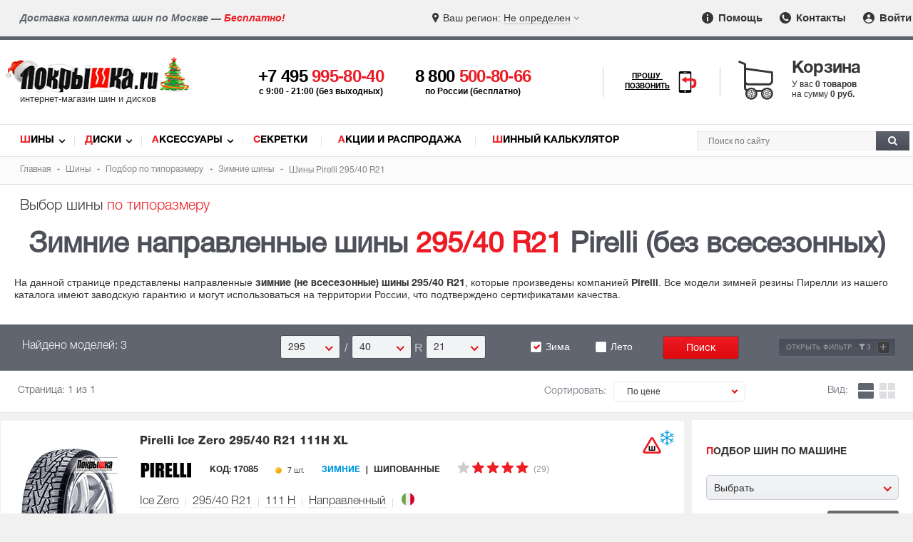

--- FILE ---
content_type: text/html; charset=utf-8
request_url: https://www.pokrishka.ru/shiny_razmer/295-40-r21/winter_only/directional/pirelli/
body_size: 25354
content:

<!DOCTYPE html>
<!--[if IE]><html class="ie"><![endif]-->
<!--[if !IE]><!--><html lang="ru"><!--<![endif]-->
<head itemscope itemtype="https://schema.org/WPHeader">
<meta http-equiv="Content-Type" content="text/html; charset=utf-8">
<link rel="preload" href="/fonts/helveticaregular/helveticaregular.woff" as="font" type="font/woff" crossorigin>
<link rel="preload" href="/fonts/helveticabold/helveticabold.woff" as="font" type="font/woff" crossorigin>
<link rel="preload" href="/fonts/helveticalight/helveticalight.woff" as="font" type="font/woff" crossorigin>
<link rel="preload" href="/fonts/helveticaheavy/helveticaheavy.woff" as="font" type="font/woff" crossorigin>
<link rel="preload" href="/fonts/proximanova-regular/proximanova-regular.woff" as="font" type="font/woff" crossorigin>
<link rel="preload" href="/fonts/helveticalightitalic/helveticalightitalic.woff" as="font" type="font/woff" crossorigin>
<link type="text/css" rel="stylesheet" href="/css/style.css?v264">
<link type="text/css" rel="stylesheet" href="/css/swiper-bundle.min.css">
<link rel="preload" href="/css/style.css?v264" as="style">
<link type="text/css" rel="stylesheet" href="/css/mob.css?v264"><link rel="preload" href="/css/mob.css?v264" as="style">

<script src="/js/jquery.js"></script>
<script src="/js/jquery.nice-select.min.js?v2"></script>
<link rel="preload" href="/js/jquery.js" as="script">
<script src="https://www.google.com/recaptcha/api.js?render=6LfCLBIqAAAAAKPDMLP9ZJ4xkHlFjnnZ1bK-CXVh"></script>
<link rel="preload" href="/js/jquery.nice-select.min.js?v2" as="script">
<link href="https://www.pokrishka.ru/favicon.svg" rel="icon"  type="image/svg+xml">
<link rel="icon" type="image/png" href="/img/favicon-16x16.png" sizes="16x16">
<link rel="icon" type="image/png" href="/img/favicon-32x32.png" sizes="32x32">
<link rel="icon" type="image/png" href="/img/favicon-96x96.png" sizes="96x96">
<meta name="viewport" content="width=device-width">

<!-- Meta -->
<title>Зимние шины (не всесезонные) Pirelli 295/40 R21 направленные, купить зимнюю резину Пирелли 295/40/21, цены в каталоге</title>
<meta name="description" content="Подбор зимних (не всесезонных) шин Pirelli 295/40 R21 с направленным протектором. Зимняя резина Пирелли 295/40/21 с бесплатной доставкой.">
<meta name="keywords" content="Зимние шины (не всесезонные) Пирелли 295/40 R21 направленные купить, зимнюю резину, колеса, подбор шин Pirelli 295/40/21">

 <!-- Schema -->
<meta itemprop="name" content="Зимние шины (не всесезонные) Pirelli 295/40 R21 направленные, купить зимнюю резину Пирелли 295/40/21, цены в каталоге">
<meta itemprop="description" content="Подбор зимних (не всесезонных) шин Pirelli 295/40 R21 с направленным протектором. Зимняя резина Пирелли 295/40/21 с бесплатной доставкой.">
<meta itemprop="keywords" content="Зимние шины (не всесезонные) Пирелли 295/40 R21 направленные купить, зимнюю резину, колеса, подбор шин Pirelli 295/40/21">

 <!-- OpenGraph -->
<meta property="og:title" content="Зимние шины (не всесезонные) Pirelli 295/40 R21 направленные, купить зимнюю резину Пирелли 295/40/21, цены в каталоге">
<meta property="og:description" content="Подбор зимних (не всесезонных) шин Pirelli 295/40 R21 с направленным протектором. Зимняя резина Пирелли 295/40/21 с бесплатной доставкой.">
<meta property="og:url" content="https://www.pokrishka.ru">
<meta property="og:type" content="website">
<meta property="og:site_name" content="Покрышка.ру">
<meta property="og:image" content="https://www.pokrishka.ru/img/og-logo.jpg">
<meta property="og:image:width" content="1200">
<meta property="og:image:height" content="1200">

<meta property="vk:image" content="https://www.pokrishka.ru/img/og-logo.jpg">
<meta itemprop="image" content="https://www.pokrishka.ru/img/og-logo.jpg">
<meta name="twitter:image" content="https://www.pokrishka.ru/img/og-logo.jpg">
<meta name="twitter:card" content="summary_large_image">
</head>
<body>
<div id="layout">
<div id="top-line">
	<div class="region-message hidden-sm hidden-md">Доставка комплекта шин по Москве — <span class="red">Бесплатно!</span></div>
	<div class="select-region">
		<div class="select-city">
			<div class="selected-city open-search-city"><span class="mob-icon">Ваш регион: </span> <span class="color">Не определен</span></div>
		</div>
	</div>
	<div class="menu">
		<ul>
			<li><a href="/help_help.html" class="info-icon"><img src="/img/info-icon.svg" width="16" height="16" alt="Помощь"> Помощь</a></li>
			<li><a href="/contacts.html" class="contacts-icon"><img src="/img/contacts-icon.svg" width="16" height="16" alt="Контакты"> Контакты</a></li>
			<li style="position: relative;"><a href="" class="input-icon log_in_button welcome" id="head_log_in_button"><img src="/img/input-icon.svg" width="16" height="16" alt="Войти"> Войти</a></li>
		</ul>
	</div>
</div>
<div class="top-fixed">
<div id="mob-open-top-nav"></div>
<div id="header">
	<div id="mob-call-top"></div>
		<div class="logo n-y">
		<a href="/">
			<img src="/img/pokrishka-logo_n_y.gif" alt="Шины диски - Покрышка.ru">
			<div class="slogan">интернет-магазин шин и дисков</div>
		</a>
	</div>
	<div class="phones">
		<div id="main-phone">
			<a href='tel:+74959958040'>+7 495 <span class="red">995-80-40</span></a>
			<div class="hint-phone">c 9:00 - 21:00 (без выходных)</div>
		</div>
		<div id="secondary-phone">
			<a href="tel:88005008066">8 800 <span class="red">500-80-66</span></a>
			<div class="hint-phone">по России (бесплатно)</div>
		</div>
	</div>
	<div id="mango-custom" class="call-me">
		<a href="#" style="display: none">
			<span>Прошу <br>позвонить</span>
			<img src="/img/smartphone-call.svg" alt="Прошу позвонить" width="28">
		</a>
		<button class="button-widget-open" id="mango-widget-btn-second"><span>Прошу <br>позвонить</span><img src="/img/smartphone-call.svg" alt="Прошу позвонить" width="30"></button>
	</div>
	<div id="card-top">
		<div class="cart-wrapper click-opentip-hint" data-title="Ваша корзина пуста"><span class="title">Корзина</span><div class="cart-content"><div id="cart_text"><div>У вас <span> 0 товаров</span></div><div>на сумму <span class="p">0 руб.</span></div></div></div></div>
	</div>
	<div id="mob-search-top"></div>
</div> 
</div>
<div id="nav">
	<div class="links" itemscope itemtype="https://schema.org/SiteNavigationElement">
		<ul>
			<li class="first-letter-red"><a itemprop="url" href="/catalog.html">Шины</a></li>
			<li class="first-letter-red"><a itemprop="url" href="/discs_catalog.html">Диски</a></li>
			<li class="first-letter-red"><a itemprop="url" href="/aksessuary/">Аксессуары</a></li>
			<li class="first-letter-red"><a itemprop="url" href="/aksessuary/secret/">Секретки</a></li>
			<li class="first-letter-red"><a itemprop="url" href="/sale.html">Акции и Распродажа</a></li>
			<li class="first-letter-red"><a itemprop="url" href="/calculator.html">Шинный калькулятор</a></li>
		</ul>
	</div>
	<div class="search" itemscope itemtype="http://schema.org/WebSite">
	<link itemprop="url" href="https://www.pokrishka.ru">
		<form id="top_search_form" itemprop="potentialAction" itemscope itemtype="http://schema.org/SearchAction" method="post" action="/search.html" style="height: 0; padding: 0; margin: 0;">
		<input name='token' type="hidden" value=''>
		<meta itemprop="target" content="https://www.pokrishka.ru/search.html?query={query}">
		<div id="search-input">
				<input itemprop="query-input" id="search-input-text" type="text" name="query" placeholder="Поиск по сайту">
				<button id="search-button"><img src="/img/search-img.svg" alt="Поиск" width="13" height="13"></button>
		</div>
		</form>
	</div>
	<div class="clear"></div>
</div>
<script>
	url = window.location.href;
	if(url.indexOf('.html/') > 0){
		window.location.replace(url.substring(0, url.indexOf('.html/') + 5));
	}
</script>
<div class="clear"></div>
<div id="search">
	<form method="GET" action="/searchtype.html">
	<div id="breadcrumbs">
	<ul itemscope itemtype="https://schema.org/BreadcrumbList">
		<li itemprop="itemListElement" itemscope itemtype="https://schema.org/ListItem">
			<a itemprop="item" href="/">
				<span itemprop="name">Главная</span>
			</a>
			<meta itemprop="position" content="1">
		</li>
		<li itemprop="itemListElement" itemscope itemtype="https://schema.org/ListItem">
			<a itemprop="item" href="/catalog.html">
				<span itemprop="name">Шины</span>
			</a>
			<meta itemprop="position" content="2">
		</li>
		<li itemprop="itemListElement" itemscope itemtype="https://schema.org/ListItem">
			<a itemprop="item" href="/shiny_razmer/">
				<span itemprop="name">Подбор по типоразмеру</span>
			</a>
			<meta itemprop="position" content="3">
		</li>
		<li itemprop="itemListElement" itemscope itemtype="https://schema.org/ListItem">
			<a itemprop="item" href="/zimnie-shiny/">
				<span itemprop="name">Зимние шины</span>
			</a>
			<meta itemprop="position" content="4">
		</li>
		<li itemprop="itemListElement" itemscope itemtype="https://schema.org/ListItem">
				<span itemprop="name">Шины  Pirelli 295/40 R21</span>
			<meta itemprop="position" content="5">
		</li>
		
	</ul>
</div>
<div class="category-type hidden-xs">Выбор шины <span class="red">по типоразмеру</span></div>
<div class="h1-box">
	<h1 class="center">Зимние направленные шины <span class="red nobr">295/40 R21</span>  Pirelli  (без всесезонных)</h1>
</div>

<div class="show_desc_top hidden-pc" ><span>Показать описание</span></div>
<div class="top-text">
	<div class="top_desc hidden-desc"><p>На данной странице представлены направленные <strong>зимние (не всесезонные) шины 295/40 R21</strong>, которые произведены компанией <strong>Pirelli</strong>. Все модели зимней резины Пирелли из нашего каталога имеют заводскую гарантию и могут использоваться на территории России, что подтверждено сертификатами качества.</p></div>
	<div class="show_desc_top bottom hidden-pc"><span>Свернуть описание</span></div>
</div>
	<div id="by-size" class="search">
		<div class="select-parameters">
			<div id="sizes-cell" class="top center-sm"> 
	<div class="label width-tablet-100">Найдено моделей: 3</div><div class="sizes-cell-items width-mob-100"><div class="sizeval"><div class="width-select"><div class="labels mobile-label">Ширина</div><select name="w" data-wtype="w" class="text nice-select"><!--option value="/">Все</option--><option  value="135">135</option><option  value="145">145</option><option  value="155">155</option><option  value="165">165</option><option  value="175">175</option><option  value="185">185</option><option  value="195">195</option><option  value="205">205</option><option  value="215">215</option><option  value="225">225</option><option  value="235">235</option><option  value="245">245</option><option  value="255">255</option><option  value="265">265</option><option  value="275">275</option><option  value="285">285</option><option selected value="295">295</option><option  value="305">305</option><option  value="315">315</option><option  value="325">325</option><option  value="335">335</option><option  value="345">345</option><option  value="355">355</option></select><div class="mark-after-select">/</div></div><div class="profiles-select"><div class="labels mobile-label">Профиль</div><select name="p" data-wtype="p" class="text nice-select"><!--option value="/">Все</option--><option  value="0">/</option><option  value="25">25</option><option  value="30">30</option><option  value="35">35</option><option selected value="40">40</option><option  value="45">45</option><option  value="50">50</option><option  value="55">55</option><option  value="60">60</option><option  value="65">65</option><option  value="70">70</option><option  value="75">75</option><option  value="80">80</option><option  value="85">85</option><option  value="90
">90
</option></select><div class="mark-after-select">R</div></div><div class="radius-select"><div class="labels mobile-label">Диаметр</div><select data-wtype="r" name="r" class="text nice-select" onclick="document.getElementById('CComment').style.display == 'none' ? showCComment() : hideCComment();" onBlur="hideCComment();" onkeypress="showCComment();"><!--option value="/">Все</option--><option value="12">12</option><option value="120">12C</option><option value="13">13</option><option value="130">13C</option><option value="14">14</option><option value="140">14C</option><option value="15">15</option><option value="150">15C</option><option value="16">16</option><option value="160">16C</option><option value="17">17</option><option value="170">17C</option><option value="18">18</option><option value="180">18C</option><option value="19">19</option><option value="190">19C</option><option value="20">20</option><option value="200">20C</option><option selected value="21">21</option><option value="210">21C</option><option value="22">22</option><option value="23">23</option><option value="24">24</option><option value="25">25</option><option value="27">27</option></select></div><div class="dummy-block"></div></div></div><div class="button" style="height:33px;"><div class="labels2 width-mob-100"><label><input class="nice-checkbox" type="checkbox" id="w1" value="1" checked  name="wi_reserve"><span></span>Зима</label><label><input class="nice-checkbox" type="checkbox" id="s1" value="1"  name="su_reserve"><span></span>Лето</label></div><input type="submit" class="text btn-red-medium trigger-send" value="Поиск" id="searchTypeButton"><span class="more-button-min hide-filter-bottom filter-info">Открыть фильтр <span>+</span></span></div><div class="clear"></div>
</div>
<div class="bottom" style="display: none;">
	<div id="add-typesize">
		<span class="spanz more-button-min">Добавить типоразмер <span>+</span></span>
		<span class="add-typesize-hint" onmouseover="doTooltip(event, '<div class=title>Добавить типоразмер</div>Вы можете искать сразу несколько типоразмеров в каталоге одновременно.')" onmouseout="hideTip()"><img src="/img/info-silver.svg" width="13" height="13" alt="Информация" class="add-typesize-hint-img absmiddle"></span>
	</div>
	<div id="sup-parameters">
	<div class="row">
		<div class="width-55 width-mob-100 gallery-filter-manufacturers">
			<div id="params-left">
				<div id="countries_filter" class="title developer">Страна бренда: <span class='ctry_info_icon' onmouseover="doTooltip(event, '<div class=title>Страна бренда </div><span class=\'strong red\'>Внимание!</span> У некоторых производителей заводы расположены в разных странах, и страна изготовления шин может отличаться от страны бренда.')" onmouseout="hideTip()"><img src="/img/info-silver.svg" width="13" height="13" class="absmiddle" alt="Информация"></span><span id="country-unselect"><span class="hidden-xs">Выбрано </span><span id="unselect-count-countries"></span> <span class="btn">Очистить</span></span></div>
				<div id="country-list"><div class='item less-popular'>
			<label><input type='checkbox' name='country[]' value="australia"  class='nice-checkbox'><span></span>Австралия</label></div><div class='item less-popular'>
			<label><input type='checkbox' name='country[]' value="belarus"  class='nice-checkbox'><span></span>Беларусь</label></div><div class='item less-popular'>
			<label><input type='checkbox' name='country[]' value="belgium"  class='nice-checkbox'><span></span>Бельгия</label></div><div class='item less-popular'>
			<label><input type='checkbox' name='country[]' value="great-britain"  class='nice-checkbox'><span></span>Великобритания</label></div><div class='item hide'>
			<label><input type='checkbox' name='country[]' value="germany"  class='nice-checkbox'><span></span>Германия</label></div><div class='item less-popular'>
			<label><input type='checkbox' name='country[]' value="iran"  class='nice-checkbox'><span></span>Иран</label></div><div class='item less-popular'>
			<label><input type='checkbox' name='country[]' value="italy"  class='nice-checkbox'><span></span>Италия</label></div><div class='item less-popular'>
			<label><input type='checkbox' name='country[]' value="kazakhstan"  class='nice-checkbox'><span></span>Казахстан</label></div><div class='item hide'>
			<label><input type='checkbox' name='country[]' value="china"  class='nice-checkbox'><span></span>Китай</label></div><div class='item less-popular'>
			<label><input type='checkbox' name='country[]' value="netherlands"  class='nice-checkbox'><span></span>Нидерланды</label></div><div class='item less-popular'>
			<label><input type='checkbox' name='country[]' value="uae"  class='nice-checkbox'><span></span>ОАЭ</label></div><div class='item hide'>
			<label><input type='checkbox' name='country[]' value="russia"  class='nice-checkbox'><span></span>Россия</label></div><div class='item less-popular'>
			<label><input type='checkbox' name='country[]' value="serbia"  class='nice-checkbox'><span></span>Сербия</label></div><div class='item less-popular'>
			<label><input type='checkbox' name='country[]' value="slovakia"  class='nice-checkbox'><span></span>Словакия</label></div><div class='item hide'>
			<label><input type='checkbox' name='country[]' value="usa"  class='nice-checkbox'><span></span>США</label></div><div class='item less-popular'>
			<label><input type='checkbox' name='country[]' value="taiwan"  class='nice-checkbox'><span></span>Тайвань</label></div><div class='item less-popular'>
			<label><input type='checkbox' name='country[]' value="turkey"  class='nice-checkbox'><span></span>Турция</label></div><div class='item less-popular'>
			<label><input type='checkbox' name='country[]' value="uzbekistan"  class='nice-checkbox'><span></span>Узбекистан</label></div><div class='item less-popular'>
			<label><input type='checkbox' name='country[]' value="finland"  class='nice-checkbox'><span></span>Финляндия</label></div><div class='item less-popular'>
			<label><input type='checkbox' name='country[]' value="france"  class='nice-checkbox'><span></span>Франция</label></div><div class='item less-popular'>
			<label><input type='checkbox' name='country[]' value="czech"  class='nice-checkbox'><span></span>Чехия</label></div><div class='item less-popular'>
			<label><input type='checkbox' name='country[]' value="sweden"  class='nice-checkbox'><span></span>Швеция</label></div><div class='item hide'>
			<label><input type='checkbox' name='country[]' value="south-korea"  class='nice-checkbox'><span></span>Южная Корея</label></div><div class='item hide'>
			<label><input type='checkbox' name='country[]' value="japan"  class='nice-checkbox'><span></span>Япония</label></div></div>
				<div class="clear"></div>
				<div class="more" style="margin-bottom: 25px;">
					<a id="show-all-countries" href="#" class="more-button-min">Показать всё <span>+</span></a>
				</div>
				<div id="manufact" class="title developer">Производители:<span id="unselect"><span class="hidden-xs">Выбрано </span><span id="unselect-count"></span> <span class="btn">Очистить</span></span></div>
				<div id="manufcat-list" class='clear-ba'><div class='item less-popular' data-countryname='china'>
				<label><input type='checkbox' name='dev_id[]' value="antares"  class='nice-checkbox'><span></span>Antares (81)</label></div><div class='item less-popular' data-countryname='china'>
				<label><input type='checkbox' name='dev_id[]' value="aplus"  class='nice-checkbox'><span></span>Aplus (6)</label></div><div class='item less-popular' data-countryname='china'>
				<label><input type='checkbox' name='dev_id[]' value="arivo"  class='nice-checkbox'><span></span>Arivo (279)</label></div><div class='item less-popular' data-countryname='china'>
				<label><input type='checkbox' name='dev_id[]' value="armstrong"  class='nice-checkbox'><span></span>Armstrong (23)</label></div><div class='item less-popular' data-countryname='china'>
				<label><input type='checkbox' name='dev_id[]' value="atlander"  class='nice-checkbox'><span></span>Atlander (66)</label></div><div class='item less-popular' data-countryname='kazakhstan'>
				<label><input type='checkbox' name='dev_id[]' value="attar"  class='nice-checkbox'><span></span>Attar (83)</label></div><div class='item less-popular' data-countryname='australia'>
				<label><input type='checkbox' name='dev_id[]' value="austone"  class='nice-checkbox'><span></span>Austone (9)</label></div><div class='item less-popular' data-countryname='china'>
				<label><input type='checkbox' name='dev_id[]' value="autogreen"  class='nice-checkbox'><span></span>Autogreen (103)</label></div><div class='item less-popular' data-countryname='iran'>
				<label><input type='checkbox' name='dev_id[]' value="barez"  class='nice-checkbox'><span></span>Barez (24)</label></div><div class='item less-popular' data-countryname='uzbekistan'>
				<label><input type='checkbox' name='dev_id[]' value="bars"  class='nice-checkbox'><span></span>Bars (56)</label></div><div class='item less-popular' data-countryname='czech'>
				<label><input type='checkbox' name='dev_id[]' value="barum"  class='nice-checkbox'><span></span>Barum (2)</label></div><div class='item hide' data-countryname='usa'>
				<label><input type='checkbox' name='dev_id[]' value="bfgoodrich"  class='nice-checkbox'><span></span>BFGoodrich (2)</label></div><div class='item less-popular' data-countryname='china'>
				<label><input type='checkbox' name='dev_id[]' value="boto"  class='nice-checkbox'><span></span>Boto (1)</label></div><div class='item hide' data-countryname='japan'>
				<label><input type='checkbox' name='dev_id[]' value="bridgestone"  class='nice-checkbox'><span></span>Bridgestone (269)</label></div><div class='item less-popular' data-countryname='china'>
				<label><input type='checkbox' name='dev_id[]' value="centara"  class='nice-checkbox'><span></span>Centara (92)</label></div><div class='item less-popular' data-countryname=''>
				<label><input type='checkbox' name='dev_id[]' value="comforser"  class='nice-checkbox'><span></span>Comforser (24)</label></div><div class='item less-popular' data-countryname='china'>
				<label><input type='checkbox' name='dev_id[]' value="compasal"  class='nice-checkbox'><span></span>Compasal (82)</label></div><div class='item hide' data-countryname='germany'>
				<label><input type='checkbox' name='dev_id[]' value="continental"  class='nice-checkbox'><span></span>Continental (619)</label></div><div class='item less-popular' data-countryname='russia'>
				<label><input type='checkbox' name='dev_id[]' value="contyre"  class='nice-checkbox'><span></span>Contyre (9)</label></div><div class='item less-popular' data-countryname='usa'>
				<label><input type='checkbox' name='dev_id[]' value="cooper"  class='nice-checkbox'><span></span>Cooper (26)</label></div><div class='item hide' data-countryname='russia'>
				<label><input type='checkbox' name='dev_id[]' value="cordiant"  class='nice-checkbox'><span></span>Cordiant (360)</label></div><div class='item less-popular' data-countryname='taiwan'>
				<label><input type='checkbox' name='dev_id[]' value="cst"  class='nice-checkbox'><span></span>CST (15)</label></div><div class='item less-popular' data-countryname='china'>
				<label><input type='checkbox' name='dev_id[]' value="delinte"  class='nice-checkbox'><span></span>Delinte (246)</label></div><div class='item less-popular' data-countryname='china'>
				<label><input type='checkbox' name='dev_id[]' value="doublestar"  class='nice-checkbox'><span></span>Doublestar (108)</label></div><div class='item less-popular' data-countryname='china'>
				<label><input type='checkbox' name='dev_id[]' value="evergreen"  class='nice-checkbox'><span></span>Evergreen (91)</label></div><div class='item less-popular' data-countryname='japan'>
				<label><input type='checkbox' name='dev_id[]' value="falken"  class='nice-checkbox'><span></span>Falken (2)</label></div><div class='item less-popular' data-countryname='italy'>
				<label><input type='checkbox' name='dev_id[]' value="formula"  class='nice-checkbox'><span></span>Formula (106)</label></div><div class='item less-popular' data-countryname='china'>
				<label><input type='checkbox' name='dev_id[]' value="fortune"  class='nice-checkbox'><span></span>Fortune (107)</label></div><div class='item hide' data-countryname='russia'>
				<label><input type='checkbox' name='dev_id[]' value="forward"  class='nice-checkbox'><span></span>Forward (16)</label></div><div class='item less-popular' data-countryname='china'>
				<label><input type='checkbox' name='dev_id[]' value="fronway"  class='nice-checkbox'><span></span>Fronway (263)</label></div><div class='item less-popular' data-countryname='usa'>
				<label><input type='checkbox' name='dev_id[]' value="general_tire"  class='nice-checkbox'><span></span>General Tire (4)</label></div><div class='item less-popular' data-countryname='sweden'>
				<label><input type='checkbox' name='dev_id[]' value="gislaved"  class='nice-checkbox'><span></span>Gislaved (309)</label></div><div class='item less-popular' data-countryname='iran'>
				<label><input type='checkbox' name='dev_id[]' value="goldstone"  class='nice-checkbox'><span></span>Goldstone (1)</label></div><div class='item less-popular' data-countryname='china'>
				<label><input type='checkbox' name='dev_id[]' value="goodride"  class='nice-checkbox'><span></span>Goodride (98)</label></div><div class='item hide' data-countryname='usa'>
				<label><input type='checkbox' name='dev_id[]' value="goodyear"  class='nice-checkbox'><span></span>Goodyear (177)</label></div><div class='item hide' data-countryname='china'>
				<label><input type='checkbox' name='dev_id[]' value="greentrac"  class='nice-checkbox'><span></span>Greentrac (9)</label></div><div class='item less-popular' data-countryname='china'>
				<label><input type='checkbox' name='dev_id[]' value="grenlander"  class='nice-checkbox'><span></span>Grenlander (150)</label></div><div class='item less-popular' data-countryname='china'>
				<label><input type='checkbox' name='dev_id[]' value="gripmax"  class='nice-checkbox'><span></span>Gripmax (337)</label></div><div class='item less-popular' data-countryname='china'>
				<label><input type='checkbox' name='dev_id[]' value="habilead"  class='nice-checkbox'><span></span>Habilead (70)</label></div><div class='item less-popular' data-countryname='china'>
				<label><input type='checkbox' name='dev_id[]' value="haida"  class='nice-checkbox'><span></span>Haida (1)</label></div><div class='item hide' data-countryname='south-korea'>
				<label><input type='checkbox' name='dev_id[]' value="hankook"  class='nice-checkbox'><span></span>Hankook (740)</label></div><div class='item less-popular' data-countryname='china'>
				<label><input type='checkbox' name='dev_id[]' value="headway"  class='nice-checkbox'><span></span>Headway (31)</label></div><div class='item less-popular' data-countryname='china'>
				<label><input type='checkbox' name='dev_id[]' value="hifly"  class='nice-checkbox'><span></span>Hifly (28)</label></div><div class='item hide' data-countryname='russia'>
				<label><input type='checkbox' name='dev_id[]' value="ikon"  class='nice-checkbox'><span></span>Ikon Tyres (782)</label></div><div class='item less-popular' data-countryname='china'>
				<label><input type='checkbox' name='dev_id[]' value="ilink"  class='nice-checkbox'><span></span>iLink (65)</label></div><div class='item less-popular' data-countryname='belgium'>
				<label><input type='checkbox' name='dev_id[]' value="imperial"  class='nice-checkbox'><span></span>Imperial (16)</label></div><div class='item less-popular' data-countryname='china'>
				<label><input type='checkbox' name='dev_id[]' value="journey"  class='nice-checkbox'><span></span>Journey (7)</label></div><div class='item hide' data-countryname='russia'>
				<label><input type='checkbox' name='dev_id[]' value="kama"  class='nice-checkbox'><span></span>Kama (121)</label></div><div class='item less-popular' data-countryname='great-britain'>
				<label><input type='checkbox' name='dev_id[]' value="kapsen"  class='nice-checkbox'><span></span>Kapsen (21)</label></div><div class='item less-popular' data-countryname='iran'>
				<label><input type='checkbox' name='dev_id[]' value="kavir"  class='nice-checkbox'><span></span>Kavir (1)</label></div><div class='item less-popular' data-countryname='china'>
				<label><input type='checkbox' name='dev_id[]' value="kingnate"  class='nice-checkbox'><span></span>Kingnate (2)</label></div><div class='item less-popular' data-countryname='france'>
				<label><input type='checkbox' name='dev_id[]' value="kleber"  class='nice-checkbox'><span></span>Kleber (1)</label></div><div class='item hide' data-countryname='south-korea'>
				<label><input type='checkbox' name='dev_id[]' value="kumho"  class='nice-checkbox'><span></span>Kumho (740)</label></div><div class='item less-popular' data-countryname='china'>
				<label><input type='checkbox' name='dev_id[]' value="kustone"  class='nice-checkbox'><span></span>Kustone (74)</label></div><div class='item less-popular' data-countryname='china'>
				<label><input type='checkbox' name='dev_id[]' value="lakesea"  class='nice-checkbox'><span></span>Lakesea (8)</label></div><div class='item less-popular' data-countryname='china'>
				<label><input type='checkbox' name='dev_id[]' value="landsail"  class='nice-checkbox'><span></span>LandSail (257)</label></div><div class='item less-popular' data-countryname='china'>
				<label><input type='checkbox' name='dev_id[]' value="landspider"  class='nice-checkbox'><span></span>Landspider (136)</label></div><div class='item less-popular' data-countryname='china'>
				<label><input type='checkbox' name='dev_id[]' value="lanvigator"  class='nice-checkbox'><span></span>Lanvigator (205)</label></div><div class='item less-popular' data-countryname='turkey'>
				<label><input type='checkbox' name='dev_id[]' value="lassa"  class='nice-checkbox'><span></span>Lassa (1)</label></div><div class='item less-popular' data-countryname='south-korea'>
				<label><input type='checkbox' name='dev_id[]' value="laufenn"  class='nice-checkbox'><span></span>Laufenn (189)</label></div><div class='item less-popular' data-countryname='china'>
				<label><input type='checkbox' name='dev_id[]' value="leao"  class='nice-checkbox'><span></span>Leao (22)</label></div><div class='item less-popular' data-countryname='china'>
				<label><input type='checkbox' name='dev_id[]' value="ling_long"  class='nice-checkbox'><span></span>Ling Long (304)</label></div><div class='item less-popular' data-countryname='south-korea'>
				<label><input type='checkbox' name='dev_id[]' value="marshal"  class='nice-checkbox'><span></span>Marshal (78)</label></div><div class='item less-popular' data-countryname='china'>
				<label><input type='checkbox' name='dev_id[]' value="massimo"  class='nice-checkbox'><span></span>Massimo (2)</label></div><div class='item hide' data-countryname='slovakia'>
				<label><input type='checkbox' name='dev_id[]' value="matador"  class='nice-checkbox'><span></span>Matador (25)</label></div><div class='item hide' data-countryname='taiwan'>
				<label><input type='checkbox' name='dev_id[]' value="maxxis"  class='nice-checkbox'><span></span>Maxxis (572)</label></div><div class='item hide' data-countryname='france'>
				<label><input type='checkbox' name='dev_id[]' value="michelin"  class='nice-checkbox'><span></span>Michelin (609)</label></div><div class='item less-popular' data-countryname='china'>
				<label><input type='checkbox' name='dev_id[]' value="mirage"  class='nice-checkbox'><span></span>Mirage (55)</label></div><div class='item less-popular' data-countryname='taiwan'>
				<label><input type='checkbox' name='dev_id[]' value="nankang"  class='nice-checkbox'><span></span>Nankang (18)</label></div><div class='item hide' data-countryname='south-korea'>
				<label><input type='checkbox' name='dev_id[]' value="nexen"  class='nice-checkbox'><span></span>Nexen (454)</label></div><div class='item less-popular' data-countryname='japan'>
				<label><input type='checkbox' name='dev_id[]' value="nitto"  class='nice-checkbox'><span></span>Nitto (22)</label></div><div class='item hide' data-countryname='finland'>
				<label><input type='checkbox' name='dev_id[]' value="nokian"  class='nice-checkbox'><span></span>Nokian Tyres (96)</label></div><div class='item less-popular' data-countryname='russia'>
				<label><input type='checkbox' name='dev_id[]' value="nortec"  class='nice-checkbox'><span></span>Nortec (3)</label></div><div class='item hide' data-countryname='china'>
				<label><input type='checkbox' name='dev_id[]' value="ovation"  class='nice-checkbox'><span></span>Ovation (15)</label></div><div class='item less-popular' data-countryname='china'>
				<label><input type='checkbox' name='dev_id[]' value="pace"  class='nice-checkbox'><span></span>Pace (14)</label></div><div class='item hide' data-countryname='italy'>
				<label><input type='checkbox' name='dev_id[]' value="pirelli"  class='nice-checkbox' checked='checked' ><span></span>Pirelli (771)</label></div><div class='item less-popular' data-countryname='china'>
				<label><input type='checkbox' name='dev_id[]' value="prinx"  class='nice-checkbox'><span></span>Prinx (6)</label></div><div class='item less-popular' data-countryname='china'>
				<label><input type='checkbox' name='dev_id[]' value="rapid"  class='nice-checkbox'><span></span>Rapid (65)</label></div><div class='item less-popular' data-countryname='china'>
				<label><input type='checkbox' name='dev_id[]' value="roadboss"  class='nice-checkbox'><span></span>Roadboss (4)</label></div><div class='item less-popular' data-countryname='china'>
				<label><input type='checkbox' name='dev_id[]' value="roadcruza"  class='nice-checkbox'><span></span>Roadcruza (38)</label></div><div class='item less-popular' data-countryname='china'>
				<label><input type='checkbox' name='dev_id[]' value="roadking"  class='nice-checkbox'><span></span>Roadking (8)</label></div><div class='item less-popular' data-countryname='china'>
				<label><input type='checkbox' name='dev_id[]' value="roadmarch"  class='nice-checkbox'><span></span>Roadmarch (7)</label></div><div class='item less-popular' data-countryname='russia'>
				<label><input type='checkbox' name='dev_id[]' value="roador"  class='nice-checkbox'><span></span>Roador (122)</label></div><div class='item less-popular' data-countryname='south-korea'>
				<label><input type='checkbox' name='dev_id[]' value="roadstone"  class='nice-checkbox'><span></span>Roadstone (105)</label></div><div class='item less-popular' data-countryname='china'>
				<label><input type='checkbox' name='dev_id[]' value="roadx"  class='nice-checkbox'><span></span>RoadX (36)</label></div><div class='item less-popular' data-countryname='china'>
				<label><input type='checkbox' name='dev_id[]' value="rockblade"  class='nice-checkbox'><span></span>Rockblade (72)</label></div><div class='item less-popular' data-countryname='china'>
				<label><input type='checkbox' name='dev_id[]' value="rotalla"  class='nice-checkbox'><span></span>Rotalla (5)</label></div><div class='item less-popular' data-countryname='netherlands'>
				<label><input type='checkbox' name='dev_id[]' value="royal-black"  class='nice-checkbox'><span></span>Royal Black (284)</label></div><div class='item hide' data-countryname='china'>
				<label><input type='checkbox' name='dev_id[]' value="sailun"  class='nice-checkbox'><span></span>Sailun (325)</label></div><div class='item less-popular' data-countryname='china'>
				<label><input type='checkbox' name='dev_id[]' value="sonix"  class='nice-checkbox'><span></span>Sonix (6)</label></div><div class='item less-popular' data-countryname='turkey'>
				<label><input type='checkbox' name='dev_id[]' value="starmaxx"  class='nice-checkbox'><span></span>Starmaxx (1)</label></div><div class='item less-popular' data-countryname='china'>
				<label><input type='checkbox' name='dev_id[]' value="sumaxx"  class='nice-checkbox'><span></span>Sumaxx (17)</label></div><div class='item less-popular' data-countryname='china'>
				<label><input type='checkbox' name='dev_id[]' value="sunfull"  class='nice-checkbox'><span></span>Sunfull (60)</label></div><div class='item less-popular' data-countryname='china'>
				<label><input type='checkbox' name='dev_id[]' value="superia"  class='nice-checkbox'><span></span>Superia (1)</label></div><div class='item hide' data-countryname='china'>
				<label><input type='checkbox' name='dev_id[]' value="three-a"  class='nice-checkbox'><span></span>Three-A (1)</label></div><div class='item less-popular' data-countryname='serbia'>
				<label><input type='checkbox' name='dev_id[]' value="tigar"  class='nice-checkbox'><span></span>Tigar (4)</label></div><div class='item less-popular' data-countryname='russia'>
				<label><input type='checkbox' name='dev_id[]' value="torero"  class='nice-checkbox'><span></span>Torero (74)</label></div><div class='item hide' data-countryname='japan'>
				<label><input type='checkbox' name='dev_id[]' value="toyo"  class='nice-checkbox'><span></span>Toyo (87)</label></div><div class='item less-popular' data-countryname='china'>
				<label><input type='checkbox' name='dev_id[]' value="tracmax"  class='nice-checkbox'><span></span>Tracmax (162)</label></div><div class='item less-popular' data-countryname='china'>
				<label><input type='checkbox' name='dev_id[]' value="trazano"  class='nice-checkbox'><span></span>Trazano (25)</label></div><div class='item less-popular' data-countryname='china'>
				<label><input type='checkbox' name='dev_id[]' value="tri-ace"  class='nice-checkbox'><span></span>Tri-Ace (1)</label></div><div class='item hide' data-countryname='china'>
				<label><input type='checkbox' name='dev_id[]' value="triangle"  class='nice-checkbox'><span></span>Triangle (225)</label></div><div class='item less-popular' data-countryname='russia'>
				<label><input type='checkbox' name='dev_id[]' value="tunga"  class='nice-checkbox'><span></span>Tunga (17)</label></div><div class='item less-popular' data-countryname='belgium'>
				<label><input type='checkbox' name='dev_id[]' value="uniroyal"  class='nice-checkbox'><span></span>Uniroyal (1)</label></div><div class='item less-popular' data-countryname='china'>
				<label><input type='checkbox' name='dev_id[]' value="unistar"  class='nice-checkbox'><span></span>Unistar (47)</label></div><div class='item less-popular' data-countryname='usa'>
				<label><input type='checkbox' name='dev_id[]' value="venom-power"  class='nice-checkbox'><span></span>Venom Power (1)</label></div><div class='item hide' data-countryname='russia'>
				<label><input type='checkbox' name='dev_id[]' value="viatti"  class='nice-checkbox'><span></span>Viatti (226)</label></div><div class='item less-popular' data-countryname='china'>
				<label><input type='checkbox' name='dev_id[]' value="vinmax"  class='nice-checkbox'><span></span>Vinmax (2)</label></div><div class='item less-popular' data-countryname='china'>
				<label><input type='checkbox' name='dev_id[]' value="vitour-neo"  class='nice-checkbox'><span></span>Vitour Neo (33)</label></div><div class='item less-popular' data-countryname='china'>
				<label><input type='checkbox' name='dev_id[]' value="vittos"  class='nice-checkbox'><span></span>Vittos (2)</label></div><div class='item less-popular' data-countryname='netherlands'>
				<label><input type='checkbox' name='dev_id[]' value="vredestein"  class='nice-checkbox'><span></span>Vredestein (5)</label></div><div class='item less-popular' data-countryname='china'>
				<label><input type='checkbox' name='dev_id[]' value="wanli"  class='nice-checkbox'><span></span>Wanli (1)</label></div><div class='item less-popular' data-countryname='china'>
				<label><input type='checkbox' name='dev_id[]' value="westlake"  class='nice-checkbox'><span></span>Westlake (265)</label></div><div class='item less-popular' data-countryname='china'>
				<label><input type='checkbox' name='dev_id[]' value="windforce"  class='nice-checkbox'><span></span>Windforce (6)</label></div><div class='item less-popular' data-countryname='china'>
				<label><input type='checkbox' name='dev_id[]' value="winrun"  class='nice-checkbox'><span></span>Winrun (2)</label></div><div class='item hide' data-countryname='japan'>
				<label><input type='checkbox' name='dev_id[]' value="yokohama"  class='nice-checkbox'><span></span>Yokohama (619)</label></div><div class='item less-popular' data-countryname='uae'>
				<label><input type='checkbox' name='dev_id[]' value="zeetex"  class='nice-checkbox'><span></span>Zeetex (2)</label></div><div class='item less-popular' data-countryname='belarus'>
				<label><input type='checkbox' name='dev_id[]' value="belshina"  class='nice-checkbox'><span></span>Белшина (46)</label></div><div class='item less-popular' data-countryname='russia'>
				<label><input type='checkbox' name='dev_id[]' value="kshz"  class='nice-checkbox'><span></span>КШЗ (1)</label></div></div>
				<div class="clear"></div>
				<div class="more">
					<a id="show-all-manufacts" href="#" class="more-button-min">Показать всё <span>+</span></a>
				</div>
			</div>
			<span id="ajax_founded" class="aft" style="display: none">Найдено моделей: <span></span></span>
		</div>
		<div class="width-45 width-mob-100 gallery-filter-season-protector">
			<div id="params-right">
				<div class="title season">Сезон использования <span onmouseover="doTooltip(event, '<div class=title>Сезон использования</div>Выберите сезон использования автомобильных шин.')" onmouseout="hideTip()"><img src="/img/info-silver.svg" width="13" height="13" class="absmiddle" alt="Информация"></span></div>
				<div id="seasonz">
					<div class="row gallery-filter-seasons">
						<div class="width-25 winter-checkbox width-tablet-50">
							<div class="winter">
								<img src="/img/snowflake.svg" alt="Зимние" width="24" height="24">
								<label><input type="checkbox" name="wi" value="1" class="nice-checkbox" checked><span></span>Зима</label>
							</div>
						</div>
						<div class="width-25 summer-checkbox width-tablet-50">
							<div class="summer">
								<img src="/img/sunny.svg" alt="Летние" width="26"  height="26">
								<label><input type="checkbox" name="su" value="1" class="nice-checkbox" ><span></span>Лето</label>
							</div>
						</div>
						<div class="width-25 all-season-checkbox width-tablet-100">
							<div class="allseasons">
								<img src="/img/all-season.svg" alt="Всесезонные" width="24" height="24">
								<label><input type="checkbox" name="ms" value="1" class="nice-checkbox" ><span></span>Всесезонные</label>
							</div>
						</div>
						<div class="clear"></div>
					</div>
					<div id="spiked">
						<div>
							<label><input type="checkbox" name="sh1" value="1" class="nice-checkbox" checked id="sh1" disabled><span></span>Шипованные</label>
						</div>
						<div>
							<label><input type="checkbox" name="sh2" value="1" class="nice-checkbox" checked id="sh2" disabled><span></span>Нешипованные</label>
						</div>
					</div>
				</div>
				<div id="runflat" style='margin-top: 20px;'>
					<label><input type="checkbox" name="runflat" value="1" class="nice-checkbox" ><span></span>Искать только с технологией ранфлет</label> <span onmouseover="doTooltip(event, '<div class=title>Шины Runflat</div>Шины RunFlat – это шины, на которых можно продолжать движение на автомобиле со скоростью не более 80 км/ч при ПОЛНОМ падении давления в шине.<br><br><img src=/img/hints/runflat.jpg alt=Ранфлет><div class=\'right first-letter-red\'><a class=more href=/help-005.html#runflat target=_blank>Подробнее<img src=/img/black-plus.svg></a></div>')" onmouseout="hideTip()"><img src="/img/info-silver.svg" width="13" height="13" class="absmiddle" alt="Информация" style="margin-left: 5px;vertical-align: top;"></span>
				</div>
				<div id="no_runflat" style='margin-top: 10px;'>
					<label><input type="checkbox" name="no_runflat" value="1" class="nice-checkbox" ><span></span>Исключить шины с технологией ранфлет</label> <span onmouseover="doTooltip(event, '<div class=title>Шины Runflat</div>Шины RunFlat – это шины, на которых можно продолжать движение на автомобиле со скоростью не более 80 км/ч при ПОЛНОМ падении давления в шине.<br><br><img src=/img/hints/runflat.jpg alt=Ранфлет><div class=\'right first-letter-red\'><a class=more href=/help-005.html#runflat target=_blank>Подробнее<img src=/img/black-plus.svg></a></div>')" onmouseout="hideTip()"><img src="/img/info-silver.svg" width="13" height="13" class="absmiddle" alt="Информация" style="margin-left: 5px;vertical-align: top;"></span>
				</div>
				
				<div class="gallery-filter-protector">
					<div class="title season">Тип протектора <span onmouseover="doTooltip(event, '<div class=title>Тип протектора</div>Существуют три основных типа рисунка протектора: направленный, симметричный и асимметричный.<br><br><img src=/img/hints/protector.jpg alt=Протектор><div class=\'right first-letter-red\'><a class=more href=/help-005.html#protector target=_blank>Подробнее<img src=/img/black-plus.svg></a></div>')" onmouseout="hideTip()"><img src="/img/info-silver.svg" width="13" height="13" class="absmiddle" alt="Информация"></span></div>
						<div id="type-protector">
							<div class="width-mob-100">
								<div class="allseasons">
									<label><input type="checkbox" value="symmetric" class="protector_select nice-checkbox" ><span></span>Симметричный</label>
								</div>
							</div>
							<div class="width-mob-100">
								<div class="allseasons">
									<label><input type="checkbox" value="directional" class="protector_select nice-checkbox" checked><span></span>Направленный</label>
								</div>
							</div>
							<div class="width-mob-100">
								<div class="allseasons">
									<label><input type="checkbox" value="asymmetric" class="protector_select nice-checkbox" ><span></span>Асимметричный</label>
								</div>
							</div>
							<div class="clear"></div>
						</div>
				</div>
			
			<div class="gallery-filter-protector">
					<div class="title season">Тип шины <span onmouseover="doTooltip(event, '<div class=title>Тип шины</div>Выберите необходимый тип шин для вашего автомобиля.')" onmouseout="hideTip()"><img src="/img/info-silver.svg" width="13" height="13" class="absmiddle" alt="Информация"></span></div>
						<div id="type-protector">
							<div class="width-mob-100">
								<div class="allseasons">
									<label><input type="checkbox" value="passenger" class="car_type_select nice-checkbox" ><span></span>Легковые</label>
								</div>
							</div>
							<div class="width-mob-100">
								<div class="allseasons">
									<label><input type="checkbox" value="offroad" class="car_type_select nice-checkbox" ><span></span>Внедорожные</label>
								</div>
							</div>
							<div class="width-mob-100">
								<div class="allseasons">
									<label><input type="checkbox" value="commercial" class="car_type_select nice-checkbox" ><span></span>Коммерческие</label>
								</div>
							</div>
							<div class="width-mob-100">
								<div class="allseasons">
									<label><input type="checkbox" value="sport" class="car_type_select nice-checkbox" ><span></span>Спортивные</label>
								</div>
							</div>
							<div class="clear"></div>
						</div>
				</div>
			</div>
			<div class="clear"></div>
		</div>
	</div>
</div>
</div>
<div id="CComment"
style="display: none; border: 1px solid #000000; background: #FFFFFF; padding: 10px; position: absolute; z-index: 10; margin-left: 350px;margin-top:13px">Буква&nbsp;&laquo;С&raquo;&nbsp;означает<br>усиленную&nbsp;шину<br>для&nbsp;микроавтобусов<br>и&nbsp;лёгких&nbsp;грузовиков.</div>
<script>
	function showCComment() {
		document.getElementById('CComment').style.display = 'block';
		setTimeout("hideCComment();",5000);
	}
	function hideCComment() {
		document.getElementById('CComment').style.display = 'none';
	}
</script>
		</div>
	</div>
	<div class="pagination with-sort">
		<div class="num">Страница: <span class="page-of-pages">1</span> из 1</div>
		<div class="pag no-pag smart-pag">
			<ul>
				
				
				
			</ul>
		</div>
		<div class="products-sort sort-no-pag"><span class="products-sort-title">Сортировать:</span><select name="sort" id="sort_option" class="nice-select small sort-ns-marker"><option>По рейтингу</option><option>По популярности</option><option>По уровню шума</option><option>По названию</option><option selected>По цене</option></select></div>
		<div class="view view-no-pag" id="products-view">
			<div class="title">Вид:</div>
			<span class="list active" data-view="list"><img src="/img/view-list-active.svg" alt="Список" title="Списком"></span><span class="grid " data-view="grid"><img src="/img/view-grid.svg" alt="Плитка" title="Плиткой"></span>
		</div>
		<div class="clear"></div>
	</div>
</form>
<div class="content-with-sidebar">
	<div class="products type-view y18 list width-mob-100 width-tablet-100">
		<div class="row padding-5">
			<div class="width-33 width-mob-100 width-tablet-50-g" id="i17085">
<div itemscope itemtype="https://schema.org/Product">
<meta itemprop="brand" content="Pirelli">
<meta itemprop="category" content="Шины">
<meta itemprop="name" content="Pirelli Ice Zero 295/40 R21 111H XL">
<meta itemprop="model" content="Ice Zero">
<meta itemprop="image" content="/img/tires/big/winter-ice-zero_.jpg">
<meta itemprop="sku" content="17085">
<meta itemprop="description" content="Зимняя шипованная шина Pirelli Ice Zero нового поколения для эксплуатации в экстремальных условиях; Тестировалась в самых сложных зимних условиях; Разработана на основе 40-летнего опыта в производстве покрышек для ралли; Сдвоенные шипы улучшают цепкость сцепления на неровных обледенелых поверхностях; Комбинация направленного рисунка протектора и многочисленных ламелей улучшает все технические характеристики шины.">
	<div class="product ">
		<div itemprop="offers" itemscope itemtype="https://schema.org/Offer" class="img">
		<meta itemprop="priceCurrency" content="RUB">
		<meta itemprop="price" content="24333">
		<link itemprop="availability" href="https://schema.org/InStock">
			
			<a itemprop="url" href="/tires_gallery/pirelli/winter_ice_zero/295/40/r21/111h/" data-big-photo="/img/tires/big/winter-ice-zero_.jpg" class="open-big-photo">
				<img src='/img/tires/winter-ice-zero_.jpg' title='Pirelli Ice Zero 295/40 R21 111H XL' alt='Pirelli Ice Zero 295/40 R21 111H XL' style='border:0' class='min-img' width='139' height='210' >
				
			</a>
		</div>
		<div class="info">
			<div class="title cell">
				<a href="/tires_gallery/pirelli/winter_ice_zero/295/40/r21/111h/">
					Pirelli Ice Zero <span class='hidden-grid'>295/40 R21 111H XL </span>
				</a>
			</div>
			<div class="inline-blocks">
				<div class="brand">
					<span>
						<img src='/img/firms/logo-pirelli.jpg' width="106" height="37" alt="Шины Pirelli" title="Pirelli">
					</span>
				</div>
				<div class="code">Код: <span>17085</span></div>
				<div class='availability limited'>&nbsp;7 шт.</div>
				<div class="season-type">
					<div class="text"><span class='season-text winter'>зимние</span> <span class="type-text">шипованные</span></div>
				</div>
					<div class="rating-stars left pic"><img src="/img/star-4.svg" width="100" height="17" alt="Рейтинг 4"><span class="rev-count">(29)</span></div>	
			</div>
			<div class="m-info">
				<div class="dashed-bottom model hidden-xv"><a href="/tires_gallery/pirelli/winter_ice_zero/">Ice Zero</a></div>
				<div class="dashed-bottom size do_tooltip" data-tip='tire_size_,_295.40.21'><span class="label-size">Типоразмер:</span> <span>295/40 R21 </span></div>
				<div class="dashed-bottom load do_tooltip" style="margin-right: 0px;" data-tip="l_index_,_111">111</div>
				<div class="dashed-bottom index do_tooltip" data-tip="s_index_,_210">H</div>
				
				<div class="dashed-bottom protector do_tooltip" data-tip="protector_,_1">Направленный</div>
				<span style="padding-left: 3px;" class="do_tooltip load" data-tip="country_,_Италия"><img alt="Страна Италия" width="18px" height="18px" style="position: relative; bottom: -2px;" src="/img/countries/italy-logo.svg"></span>
			</div>
			<div class="full-desc"><span class='model-description'>• Сезон — зимние шины (шипованные).<br>
							• Тип авто —  легковые.<br>
							• Гарантия — 1 год.</span> </div>
			<div class="marking"></div>
			<div class="buy add-to-cart">
				<div class="favorites-comparison"><div class="to-favorites card" data-pid="17085"><span class="img"></span><span>в закладки</span></div><div class="to-comparison card" data-pid="17085"><span class="img"></span><span>сравнить</span></div></div>
				<form action="/order.info" method="POST" class="add-to-cart">
					<div>
						<div class='price'>24333 <span>руб.</span></div>
						<div class="count-block">
							<span class="product_count_down"><img src="/img/minus.svg" alt="" width="12" height="12"></span>
							<span class="product_count_input count_one count_limiter" data-limit="7" data-name="product_count">4</span>
							<span class="product_count_up"><img src="/img/plus.svg" alt="" width="12" height="12"></span>
						</div>
						<div class="sum_field" data-base_value="24333"><span class="s">=</span> 97332 руб.</div>
					</div>
					<div class="relative">
						<div class="button">
							<input class='size_id hidden' value="7085" name="tire_size_id">
							<button class="btn-red big" type="submit">В корзину</button>
							<div class="one-click">
								<span data-sm-img-url="/img/tires/winter-ice-zero_.jpg">Купить в 1 клик</span>
							</div>
						</div>
					</div>
				</form>
			</div>
			
		</div>
		<img src='/img/snowflake.svg' alt='Зимняя шина Pirelli' width='22' height='22' class='tire-season'>
		<img src="/img/studded.svg" alt="Шипованная шина Pirelli" class="tire-type" width="26" height="23">
	</div>
</div>
</div><div class="width-33 width-mob-100 width-tablet-50-g" id="i16971">
<div itemscope itemtype="https://schema.org/Product">
<meta itemprop="brand" content="Pirelli">
<meta itemprop="category" content="Шины">
<meta itemprop="name" content="Pirelli Scorpion Winter 295/40 R21 111V XL">
<meta itemprop="model" content="Scorpion Winter">
<meta itemprop="image" content="/img/tires/big/scorpion-winter_.jpg">
<meta itemprop="sku" content="16971">
<meta itemprop="description" content="Множество трехмерных кромок создают уверенное сцепление на всех типах дорог. Измененный брекерный слой стал более эластичным, что увеличило пятно контакта и количество рабочих ламелей. Малый вес шины положительно сказывается на управлении и затратах на горючее. Тесты шин проводились в Скандинавии, Центральной Европе и Новой Зеландии. Модель выпускается в типоразмерах с радиусами от 16 до 21 дюйма.">
	<div class="product  with-marking">
		<div itemprop="offers" itemscope itemtype="https://schema.org/Offer" class="img">
		<meta itemprop="priceCurrency" content="RUB">
		<meta itemprop="price" content="45157">
		<link itemprop="availability" href="https://schema.org/InStock">
			
			<a itemprop="url" href="/tires_gallery/pirelli/scorpion_winter/295/40/r21/111v/" data-big-photo="/img/tires/big/scorpion-winter_.jpg" class="open-big-photo">
				<img src='/img/tires/scorpion-winter_.jpg' title='Pirelli Scorpion Winter 295/40 R21 111V XL' alt='Pirelli Scorpion Winter 295/40 R21 111V XL' style='border:0' class='min-img' width='139' height='210' >
				
			</a>
		</div>
		<div class="info">
			<div class="title cell">
				<a href="/tires_gallery/pirelli/scorpion_winter/295/40/r21/111v/">
					Pirelli Scorpion Winter <span class='hidden-grid'>295/40 R21 111V XL </span>
				</a>
			</div>
			<div class="inline-blocks">
				<div class="brand">
					<span>
						<img src='/img/firms/logo-pirelli.jpg' width="106" height="37" alt="Шины Pirelli" title="Pirelli">
					</span>
				</div>
				<div class="code">Код: <span>16971</span></div>
				<div class='availability limited'>&nbsp;7 шт.</div>
				<div class="season-type">
					<div class="text"><span class='season-text winter'>зимние</span> <span class="type-text">нешипованные</span></div>
				</div>
					<div class="rating-stars left pic"><img src="/img/star-5.svg" width="100" height="17" alt="Рейтинг 5"><span class="rev-count">(12)</span></div>	
			</div>
			<div class="m-info">
				<div class="dashed-bottom model hidden-xv"><a href="/tires_gallery/pirelli/scorpion_winter/">Scorpion Winter</a></div>
				<div class="dashed-bottom size do_tooltip" data-tip='tire_size_,_295.40.21'><span class="label-size">Типоразмер:</span> <span>295/40 R21 </span></div>
				<div class="dashed-bottom load do_tooltip" style="margin-right: 0px;" data-tip="l_index_,_111">111</div>
				<div class="dashed-bottom index do_tooltip" data-tip="s_index_,_240">V</div>
				
				<div class="dashed-bottom protector do_tooltip" data-tip="protector_,_1">Направленный</div>
				<span style="padding-left: 3px;" class="do_tooltip load" data-tip="country_,_Италия"><img alt="Страна Италия" width="18px" height="18px" style="position: relative; bottom: -2px;" src="/img/countries/italy-logo.svg"></span>
			</div>
			<div class="full-desc"><span class='model-description'>• Сезон — зимние шины (нешипованные).<br>
							• Тип авто —  внедорожники.<br>
							• Гарантия — 1 год.</span> </div>
			<div class="marking"><div class='consumption do_tooltip big_tip' data-tip='fuel_,_c'><span class='bg c'>C</span></div><div class='braking do_tooltip big_tip' data-tip='brakin_,_b'><span class='bg b'>B</span></div><div class='noise do_tooltip big_tip' data-tip='noise_,_75'>75<span class="db">dB</span></div></div>
			<div class="buy add-to-cart">
				<div class="favorites-comparison"><div class="to-favorites card" data-pid="16971"><span class="img"></span><span>в закладки</span></div><div class="to-comparison card" data-pid="16971"><span class="img"></span><span>сравнить</span></div></div>
				<form action="/order.info" method="POST" class="add-to-cart">
					<div>
						<div class='price'>45157 <span>руб.</span></div>
						<div class="count-block">
							<span class="product_count_down"><img src="/img/minus.svg" alt="" width="12" height="12"></span>
							<span class="product_count_input count_one count_limiter" data-limit="7" data-name="product_count">4</span>
							<span class="product_count_up"><img src="/img/plus.svg" alt="" width="12" height="12"></span>
						</div>
						<div class="sum_field" data-base_value="45157"><span class="s">=</span> 180628 руб.</div>
					</div>
					<div class="relative">
						<div class="button">
							<input class='size_id hidden' value="6971" name="tire_size_id">
							<button class="btn-red big" type="submit">В корзину</button>
							<div class="one-click">
								<span data-sm-img-url="/img/tires/scorpion-winter_.jpg">Купить в 1 клик</span>
							</div>
						</div>
					</div>
				</form>
			</div>
			
		</div>
		<img src='/img/snowflake.svg' alt='Зимняя шина Pirelli' width='22' height='22' class='tire-season'>
		
	</div>
</div>
</div><div class="width-33 width-mob-100 width-tablet-50-g" id="i180338">
<div itemscope itemtype="https://schema.org/Product">
<meta itemprop="brand" content="Pirelli">
<meta itemprop="category" content="Шины">
<meta itemprop="name" content="Pirelli Scorpion Winter 2 295/40 R21 111V">
<meta itemprop="model" content="Scorpion Winter 2">
<meta itemprop="image" content="/img/tires/big/pirelli-scorpion-winter-2-mal.jpg">
<meta itemprop="sku" content="180338">
<meta itemprop="description" content="Шины Pirelli Scorpion Winter 2 предназначены для зимней эксплуатации. Фрикционная модель для кроссоверов и внедорожников. Новинка 2022 года. Инновационный компаунд с жидкими полимерами. Направленный рисунок протектора. Есть версии для электрокаров (маркировка Elect). Мощная система дренажа. Увеличенное количество разнонаправленных ламелей.">
	<div class="product ">
		<div itemprop="offers" itemscope itemtype="https://schema.org/Offer" class="img">
		<meta itemprop="priceCurrency" content="RUB">
		<meta itemprop="price" content="61132">
		<link itemprop="availability" href="https://schema.org/InStock">
			
			<a itemprop="url" href="/tires_gallery/pirelli/scorpion-winter-2/295/40/r21/111v/" data-big-photo="/img/tires/big/pirelli-scorpion-winter-2-mal.jpg" class="open-big-photo">
				<img src='/img/tires/pirelli-scorpion-winter-2-mal.jpg' title='Pirelli Scorpion Winter 2 295/40 R21 111V' alt='Pirelli Scorpion Winter 2 295/40 R21 111V' style='border:0' class='min-img' width='139' height='210' >
				
			</a>
		</div>
		<div class="info">
			<div class="title cell">
				<a href="/tires_gallery/pirelli/scorpion-winter-2/295/40/r21/111v/">
					Pirelli Scorpion Winter 2 <span class='hidden-grid'>295/40 R21 111V </span>
				</a>
			</div>
			<div class="inline-blocks">
				<div class="brand">
					<span>
						<img src='/img/firms/logo-pirelli.jpg' width="106" height="37" alt="Шины Pirelli" title="Pirelli">
					</span>
				</div>
				<div class="code">Код: <span>180338</span></div>
				<div class='availability in-stock'>&nbsp;в наличии</div>
				<div class="season-type">
					<div class="text"><span class='season-text winter'>зимние</span> <span class="type-text">нешипованные</span></div>
				</div>
					<div class="rating-stars left pic"><img src="/img/star-0.svg" width="100" height="17" alt="Рейтинг"><span class="rev-count"></span></div>	
			</div>
			<div class="m-info">
				<div class="dashed-bottom model hidden-xv"><a href="/tires_gallery/pirelli/scorpion-winter-2/">Scorpion Winter 2</a></div>
				<div class="dashed-bottom size do_tooltip" data-tip='tire_size_,_295.40.21'><span class="label-size">Типоразмер:</span> <span>295/40 R21 </span></div>
				<div class="dashed-bottom load do_tooltip" style="margin-right: 0px;" data-tip="l_index_,_111">111</div>
				<div class="dashed-bottom index do_tooltip" data-tip="s_index_,_240">V</div>
				
				<div class="dashed-bottom protector do_tooltip" data-tip="protector_,_1">Направленный</div>
				<span style="padding-left: 3px;" class="do_tooltip load" data-tip="country_,_Италия"><img alt="Страна Италия" width="18px" height="18px" style="position: relative; bottom: -2px;" src="/img/countries/italy-logo.svg"></span>
			</div>
			<div class="full-desc"><span class='model-description'>• Сезон — зимние шины (нешипованные).<br>
							• Тип авто —  внедорожники.<br>
							• Гарантия — 1 год.</span> </div>
			<div class="marking"></div>
			<div class="buy add-to-cart">
				<div class="favorites-comparison"><div class="to-favorites card" data-pid="180338"><span class="img"></span><span>в закладки</span></div><div class="to-comparison card" data-pid="180338"><span class="img"></span><span>сравнить</span></div></div>
				<form action="/order.info" method="POST" class="add-to-cart">
					<div>
						<div class='price'>61132 <span>руб.</span></div>
						<div class="count-block">
							<span class="product_count_down"><img src="/img/minus.svg" alt="" width="12" height="12"></span>
							<span class="product_count_input count_one count_limiter" data-limit="31" data-name="product_count">4</span>
							<span class="product_count_up"><img src="/img/plus.svg" alt="" width="12" height="12"></span>
						</div>
						<div class="sum_field" data-base_value="61132"><span class="s">=</span> 244528 руб.</div>
					</div>
					<div class="relative">
						<div class="button">
							<input class='size_id hidden' value="80338" name="tire_size_id">
							<button class="btn-red big" type="submit">В корзину</button>
							<div class="one-click">
								<span data-sm-img-url="/img/tires/pirelli-scorpion-winter-2-mal.jpg">Купить в 1 клик</span>
							</div>
						</div>
					</div>
				</form>
			</div>
			
		</div>
		<img src='/img/snowflake.svg' alt='Зимняя шина Pirelli' width='22' height='22' class='tire-season'>
		
	</div>
</div>
</div>
			<div id="pre-show-more"></div>
			<div class="show-more-products all-devs"><a href='/shiny_razmer/295-40-r21/winter_only/'><span>Показать зимние шины 295/40 R21 всех производителей (25)</span></a></div>
		</div>
	</div>
	<div class="right-sidebar full-height width-mob-100 width-tablet-100 flex-sm">
		<div class="sidebar-search-form">
			<div class="a-title" style="margin-top: 15px;"><a class="first-letter-red" href="/podbor_shiny_avto/">Подбор шин по машине</a></div>
			<div class="flex-sm nowrap">
				<select id="mark-sidebar" class="nice-select">
					<option value=''>Выбрать</option>
				</select>
				<div class="right">
					<input type="button" value="Поиск" class="text btn-dark-grey" style="width: 60px;" onclick="if(document.getElementById('mark-sidebar').value != '') document.location = document.getElementById('mark-sidebar').value">
				</div>
			</div>
		</div>
		<div id="menu" class="sidebar-nice-links" style="margin-top: 10px;">
			<ul>
				<li><a href="/tires_gallery/">Подбор шин по производителю<span class="sm-text">выбор моделей автошин по бренду</span></a></li>
				<li><a rel="nofollow" href="/feedback.html">Помощь специалиста<span class="sm-text">Мы поможем вам выбрать шины</span></a></li>
			</ul>
		</div>
		<div class="links"><div class="title first-letter-red">Лидеры продаж</div><div>
							<span class="img"><img src="/img/snowflake.svg" alt="зимние шины" width="20" height="20"></span>
							<span class="color"><span class="winter-link">Зимние шины</span> 295/40 R21</span> 
						</div>
						<ul><li><a data-foto='winter-ice-zero_.jpg' data-size='295/40 R21' data-price='24333' data-season='winter' data-spikes='1' href='/tires_gallery/pirelli/winter_ice_zero/295/40/r21/111h/'>Pirelli Ice Zero</a></li><li><a data-foto='iceguard-stud-ig65-small.jpg' data-size='295/40 R21' data-price='21658' data-season='winter' data-spikes='1' href='/tires_gallery/yokohama/ice_guard_ig65/295/40/r21/111t/'>Yokohama Ice Guard IG65</a></li><li><a data-foto='x-ice-north-4-suv-small.jpg' data-size='295/40 R21' data-price='49107' data-season='winter' data-spikes='1' href='/tires_gallery/michelin/x-ice-north-4-suv/295/40/r21/111t/'>Michelin X-Ice North 4 SUV</a></li><li><a data-foto='iceguardsuv-pokryshka-rul.jpg' data-size='295/40 R21' data-price='25813' data-season='winter' data-spikes='0' href='/tires_gallery/yokohama/ice-guard-suv-g075/295/40/r21/111q/'>Yokohama Ice Guard SUV G075</a></li><li><a data-foto='scorpion-winter_.jpg' data-size='295/40 R21' data-price='45157' data-season='winter' data-spikes='0' href='/tires_gallery/pirelli/scorpion_winter/295/40/r21/111v/'>Pirelli Scorpion Winter</a></li><li><a data-foto='wintercraft-suv-ice-ws31-1.jpg' data-size='295/40 R21' data-price='23725' data-season='winter' data-spikes='1' href='/tires_gallery/kumho/wintercraft_suv_ice_ws31/295/40/r21/111t/'>Kumho WinterCraft SUV Ice WS31</a></li><li><a data-foto='gripmax-suregrip-pro-winter-new-mal.jpg' data-size='295/40 R21' data-price='19800' data-season='winter' data-spikes='0' href='/tires_gallery/gripmax/suregrip-pro-winter/295/40/r21/111v/'>Gripmax SureGrip Pro Winter</a></li><li><a data-foto='fromway-icemaster-ii-mal.jpg' data-size='295/40 R21' data-price='12450' data-season='winter' data-spikes='0' href='/tires_gallery/fronway/icemaster-ii/295/40/r21/111h/'>Fronway Icemaster II</a></li><li><a data-foto='pirelli-scorpion-winter-2-mal.jpg' data-size='295/40 R21' data-price='61132' data-season='winter' data-spikes='0' href='/tires_gallery/pirelli/scorpion-winter-2/295/40/r21/111v/'>Pirelli Scorpion Winter 2</a></li><li><a data-foto='gripmax-suregrip-pro-ice-new-mal.jpg' data-size='295/40 R21' data-price='24061' data-season='winter' data-spikes='1' href='/tires_gallery/gripmax/suregrip-pro-ice/295/40/r21/111t/'>Gripmax SureGrip Pro Ice</a></li></ul></div>
		
		<div id="menu-2" class="sidebar-nice-links second flex-sm">
			<div class="width-tablet-50">
				<div class="title first-letter-red outside-ul-title">О шинах</div>
				<ul>
					<li><a href="/tiporazmer.html">Маркировка шин</a></li>
					<li><a href="/otzyvy-o-shinah/">Отзывы о шинах</a></li>
					<li><a href="/reiting-shin.html">Рейтинг шин</a></li>
					<li><a href="/help-005.html">Часто задаваемый<br>вопрос: какие<br> шины купить?</a></li>
					<li><a href="/informaciya_shiny_diski.html">Информация о шинах</a></li>
				</ul>
			</div>
			<div class="width-tablet-50">
				<div class="title first-letter-red outside-ul-title">Помощь</div>
				<ul>	
					<li><a href="/help-001.html">Доставка шин</a></li>
					<li><a rel="nofollow" href="/help-004.html">Всё об оплате</a></li>
					<li><a rel="nofollow" href="/garantiya_shiny.html">Гарантия на шины<br> обмен и возврат</a></li>
					<li><a rel="nofollow" href="/help-003.html">Как сделать заказ?</a></li>
					<li><a rel="nofollow" href="/feedback.html">Задать вопрос специалисту</a></li>
					<li><a rel="nofollow" href="/contacts.html">Контакты</a></li>
				</ul>
			</div>
		</div>
	</div>
</div>
<div class="pagination bottom rearrange-xs rearrange-sm" data-position=".products .row">
	<div class="num">Страница: <span class="page-of-pages">1</span> из 1</div>
	<div class="pag smart-pag">
		<ul>
			
			<li id='quant-init' style='display:none;'>-36</li>
			
		</ul>
	</div>
	<div class="clear"></div>
</div>
<div class="seo-block" style="border-top: none;">
	<div class="links width-mob-100">
		<div class="title first-letter-red">Дополнительно</div>
		<div class="strong">Показать в каталоге:</div><br>
		<ul class="classic-list">
			<li><img src='/img/d.svg' alt='' width='3' height='5'> <span class='bold'>Все</span><a href='/shiny_razmer/295-40-r21/winter_spikes/' title='зимние шипованные 295/40 R21'><span class='bold'> 295/40 R21  шипованные</span></a></li>
												<li><img src='/img/d.svg' alt='' width='3' height='5'> <span class='bold'>Все</span><a href='/shiny_razmer/295-40-r21/winter_no_spikes/' title='зимние нешипованные 295/40 R21'><span class='bold'> 295/40 R21  нешипованные</span></a></li>
												<li><img src='/img/d.svg' alt='' width='3' height='5'> <a href='/shiny_razmer/295-40-r21/winter_spikes/pirelli/' title='зимние шипованные 295/40 R21'><span class='bold'> 295/40 R21 Pirelli  шипованные</span></a></li>
												<li><img src='/img/d.svg' alt='' width='3' height='5'> <a href='/shiny_razmer/295-40-r21/winter_no_spikes/pirelli/' title='зимние нешипованные 295/40 R21'><span class='bold'> 295/40 R21 Pirelli  нешипованные</span></a></li>
			
			
		</ul>
		<div class="red-italic">
			Некоторых моделей шин может не быть на складе. Информацию о наличии товара вы можете уточнить по тел: <span class="nobr">+7 (495) 995-80-40</span>
		</div>
	</div>
	<div class="seo-message width-mob-100">
		<h2>Как подобрать зимнюю резину Пирелли для авто</h2>
					<p>Автомобильная <strong>зимняя  резина  Pirelli 295/40 R21  </strong> обладает отличным качеством, практичностью, высоким уровнем безопасности и комфорта. Выбирая данную марку, вы приобретаете очень качественную сертифицированную продукцию, которая отвечает всем мировым стандартам в производстве шин. Прежде чем купить зимние    шины Пирелли 21 диаметра (радиус говорить неправильно), нужно убедиться, что этот размер покрышек подходит вашей машине, и он указан в инструкции по эксплуатации к вашему авто. Также, при выборе шин, следует обратить внимание на индекс скорости и нагрузки.</p>
						<p>Если вы сомневаетесь, что данный размер подходит к вашему автомобилю, то вы можете позвонить нам по любому телефону, указанному на нашем сайте, и мы с удовольствием поможем вам правильно подобрать зимние колеса. Специалисты компании «Покрышка.ру» имеют большой опыт работы, и помогут вам выбирать лучшие модели по приемлемым ценам, а также рассказать подробнее о конкретных моделях резины. Кроме того, в нашей компании часто проводятся акции и скидки для покупателей. Ознакомиться с информацией можно на нашем сайте.<div class=second_part_desc style="display: none; padding-top: 4px;margin-top: -7px;">
						<p>Для того, чтобы приобрести зимние шины  Pirelli R21 с параметрами 295/40, вам достаточно оформить заказ прямо на нашем сайте в любое время. Вы сможете сэкономить солидный промежуток времени и денежных средств, т.к. мы осуществляем бесплатную доставку колес по Москве и ближнему Подмосковью. Также наша компания осуществяет доставку товаров по всей территории России.</p> </div><div class="show_full_dev_desc" style="height: 20px; width: 100%; margin-top: 5px;"><span class="read-full">Читать описание полностью</span></div>
	</div>
	<div class="clear"></div>
</div>
</div>
<div id="quick-order">
	<div class="form">
		<form action="/quick-order.php" method="post">
			<div class="title">Быстрый заказ</div>
			<div class="message">Шины: <span class="product-name"></span></div>
			<div id="quick-order-img" class="center"></div>
			<div class="center">
				<div class="relative">
					<div class="base-price"><span>х</span></div>
					<table>
						<tbody>
							<tr>
								<td><span class="product_count_down"><img src="/img/red-minus.svg" alt=""></span></td>
								<td><span class="product_count_input count_limiter" data-limit="" data-name="product_count"></span></td>
								<td><span class="product_count_up"><img src="/img/red-plus.svg" alt=""></span></td>
							</tr>
						</tbody>
					</table>
					<div class="sum_field_quick" data-base_value=""><span class="s">=</span> </div>
				</div>
			</div>
			<div class="errors"></div>
			<div><input class="input" type="text" placeholder="Ваше имя" name="name"></div>
			<div><input class="input" type="tel" placeholder="Номер телефона" name="phone"></div>
			<input type="hidden" name="code" value="Код: 114643">
			<input type="hidden" name="price-one" value="3020">
			<div class="button"><input type="submit" value="Заказать"></div>
			<div class="message-2">Мы свяжемся с вами в ближайшее время</div>
		</form>	
		<div class="close-quick-order cross-close medium-cross"></div>
		<div class="done"></div>
	</div>
</div>
<div id="info-bar" class="hidden-xs">
	<div class="content">
		<div class="call-me hidden-sm">
			<a href="#">
				<img src="/img/smartphone-call-silver.svg" alt="Прошу позвонить" width="20">
				<span>Прошу <br>позвонить</span>
			</a>
		</div>
		<div class="phone"><a href="tel:88005008066">8 800 500-80-66</a></div>
		<div class="in-favorites">
			<span class="count">0</span> шт. <a class="btn" href="/favorites.html">Перейти</a>
			<div class="hint">
				<div class="title"><img src="/img/in-favorites-header-active.svg" alt="В закладках">В закладках:</div>
				<ul></ul>
				<div class="cross-close"></div>
			</div>
		</div>
		<div class="in-comparison">
		<span class="count">0</span> шт. <a class="btn" href="/comparisons.html">Сравнить</a>
			<div class="hint">
				<div class="title"><img src="/img/in-comparisons-header-active.svg" alt="В сравнении">В сравнении:</div>
				<ul></ul>
				<div class="cross-close"></div>
			</div>
		</div>
		<div class="in-cart">
				<span class="img"></span>
				<span class="if-impty">Добавьте товар</span><span class="count"></span>
				<span class="totalprice"></span> <a class="btn" href="/order.info">Оформить заказ</a>
			<div class="hint last">
				<div class="title"><img src="/img/in-cart-bar-active.svg" alt="В корзине">В корзине:</div>
				<ul></ul>
				<div class="cross-close"></div>
			</div>
		</div>
	</div>
</div>
<div itemscope itemtype="https://schema.org/WPFooter">
	<div id="home-contacts">
		<div class="content">
			<div class="how-to-buy width-mob-100 width-tablet-50">
				<div class="title">Как купить шины и диски <br>в нашем магазине?</div>
				<div class="text">Оформить заказ можно по многоканальному тел: </div>
				<div class="phone">
					<a href='tel:+74959958040'>+7 495 <span class="red">995-80-40</span></a>
					<span class="working-time"><span class="working-time-text">у наших операторов</span> <span>с 9-00 до 21-00</span></span>
				</div>
				<div class="text">по московскому времени ежедневно (без выходных<span class="hidden-xs"> дней</span>). <br>Также Вы можете круглосуточно купить шины через Интернет, оформив&nbsp;свой заказ на нашем сайте.</div>
			</div>
			<div class="delivery width-mob-100 width-tablet-50">
				<div class="text-11 hidden-xs">Продажа автошин, дисков или колес производится за наличный и безналичный расчет.
					<br>Оплату также можно произвести с помощью карт VISA, VISA-Electron, MasterCard, Maestro.</div>
				<img src="/img/delivery-home.png" alt="Доставка в любой регион России" width="160" height="94">
				<div class="text-bold">Доставка колес по Москве при покупке комплекта — бесплатно! </div>
				<div class="clear"></div>
				<div class="text-12">Вы можете задать интересующий вопрос <span class="hidden-xs">в разделе «<a href="/feedback.html">задать вопрос специалисту</a>», либо&nbsp;получить консультацию </span>по бесплатному номеру: 8 800 500-80-66. <span class="hidden-mob"><br>Внимание! Мы не оказываем услуги по хранению шин и шиномонтажу.</span></div>
			</div>
			<div class="pay-social width-mob-100 width-tablet-100 flex-sm">
				<div class="pay">
					<span onmouseover="doTooltip(event, '<div class=title>Оплата картами</div>Мы принимаем к оплате кредитные карты: <div><span class=bold>VISA</span>, <span class=bold>MasterCard</span>, <span class=bold>Maestro</span>, <span class=bold>МИР</span></div><div class=\'right first-letter-red\'><a class=more href=/help-004.html target=_blank>Подробнее<img src=/img/black-plus.svg></a></div>')" onmouseout="hideTip()">
						<img src="/img/cards.svg" alt="Оплата" width="180" height="31">
					</span>
				</div>
				<div class="social">
					<div class="title">мы в социальных сетях –</div>
					<span style="display: block; margin-left: 22px;"><a rel="nofollow" href="https://vk.com/pokrishka_ru" target="_blank"><img src="/img/social/vk.svg" alt="группа вконтакте Покрышка.ру" width="35" height="35"></a>
					<a rel="nofollow" href="https://www.youtube.com/user/POKRISHKARU" target="_blank"><img src="/img/social/youtube.svg" alt="YouTube канал Покрышка.ру" width="35" height="35"></a>
					</span>
				</div>
				<div class="rating-store" onmouseover="doTooltip(event, '<div class=title>Рейтинг магазина «Покрышка.ру»</div>В системе Яндекс — <b style=\'font-size:14px\'>4.9</b> <br> В системе Гугл — <b style=\'font-size:14px\'>4.7</b>')"
					onmouseout="hideTip()">Рейтинг магазина:<br>
					<img src="/img/star-5.svg" width="100" height="17" alt="Рейтинг магазина 4.9"> <span>4.9</span>
				</div>
			</div>
			<div class="clear"></div>
		</div>
	</div>
	<div id="footer" class="min">
		<div class="top flex-sm">
			<div class="menu width-mob-100 order-1-sm">
					<ul>
						<li class="first-letter-red"><a href="/catalog.html">Шины</a></li>
						<li class="first-letter-red"><a href="/discs_catalog.html">Диски</a></li>
						<li class="first-letter-red"><a href="/aksessuary/secret/">Секретки</a></li>
						<li class="first-letter-red"><a href="/aksessuary/">Аксессуары</a></li>
						<li class="first-letter-red"><a href="/sale.html">Распродажа</a></li>
						<li class="first-letter-red"><a href="/calculator.html">Калькулятор шин</a></li>
					</ul>
				</div>
				<div class="links min width-mob-100 order-2-sm">
					<ul class="tires-links hidden-xs">
						<li><a href="/help_help.html">Помощь</a></li>
						<li><a href="/help-001.html">Доставка</a></li>
						<li><a href="/help-004.html">Оплата</a></li>
						<li class="count hidden-xs"><a href="/favorites.html">Избранное</a><span class="nav-mob-head-fav"></span></li>
						<li class="count hidden-xs"><a href="/comparisons.html">Сравнение</a><span class="nav-mob-head-com"></span></li>
					</ul>
					<ul class="disks-links width-mob-100 mobile-tabs" data-parent="#footer .top">
						<li><a href="" id="head_log_in_button_footer">Войти</a></li>
						<li><a href="/contacts.html">Контакты</a></li>
					</ul>
				</div>
				<div class="links width-mob-100 hidden-xs mob-tab-content m1 order-3-sm">
					<ul class="tires-links">
						<li><a href="/obmen-i-vozvrat.html">Обмен и возврат</a></li>
						<li><a href="/garantiya_shiny.html">Гарантия на шины</a></li>
						<li><a href="/garantiya_shiny.html">Гарантия на диски</a></li>
						<li><a href="/help-005.html">Вопросы-ответы</a></li>
						<li><a href="/news.html">Новости</a></li>
					</ul>
					<ul class="disks-links">
						<li><a href="/contacts.html#feedback">Обратная связь</a></li>
						<li><a href="/sitemap.html">Карта сайта</a></li>
					</ul>
				</div>
			<div class="share-counters width-mob-100 order-5-sm flex-sm">
				<div class="yashare-auto-init order-1-sm footer-share">
				<div class="footer-share-text" >Поделиться:</div>
					<div class="ya-share2" data-curtain data-size="s" data-shape="round" data-services="vkontakte,odnoklassniki,telegram,viber,whatsapp"></div>
				</div>
				<div class="footer-email order-3-sm">
					<a href="mailto:info@pokrishka.ru"><img src="/img/mail-litle.svg" alt="Написать" width="13" height="10"><span>info@pokrishka.ru</span></a>
				</div>
				<div class="footer-whatsapp">
					<a class="whatsapp-footer" rel="nofollow" href="https://api.whatsapp.com/send?phone=79150030131" target="_blank"><img src="/img/whatsapp.svg" class="initial loading" data-was-processed="true" alt="Whatsapp"><span>написать нам</span></a>
				</div>
				<div class="footer-counters right-xs order-2-sm">
				<!--noindex-->
					<!-- Yandex.Metrika counter -->
					<script>
						(function (m, e, t, r, i, k, a) {
							m[i] = m[i] || function () {
								(m[i].a = m[i].a || []).push(arguments)
							};
							m[i].l = 1 * new Date();
							k = e.createElement(t), a = e.getElementsByTagName(t)[0], k.async = 1, k.src = r, a.parentNode
								.insertBefore(k, a)
						})
						(window, document, "script", "https://mc.yandex.ru/metrika/tag.js", "ym");

						ym(2958436, "init", {
							id: 2958436,
							clickmap: true,
							trackLinks: true,
							accurateTrackBounce: true,
							webvisor: false
						});
					</script>
					<noscript>
						<div><img src="https://mc.yandex.ru/watch/2958436" style="position:absolute; left:-9999px;" alt=""></div>
					</noscript>
					<!-- /Yandex.Metrika counter -->
				<!--/noindex-->
				</div>
			</div>
			<div class="phones-subsribe width-mob-100 order-4-sm">
				<div class="phones">
					<div class="width-mob-100 width-landscape-50">
						<a href="tel:+74959958040">+7 495 995-80-40</a>
						<div class="hint-phone">c 9:00 - 21:00 (без выходных)</div>
					</div>
					<div class="width-mob-100 width-landscape-50">
						<a href="tel:88005008066">8 800 500-80-66</a>
						<div class="hint-phone">по России (бесплатно)</div>
					</div>
				</div>
				<div class="clear"></div>
				<div class="subsribe"><a href="#" class="open-subscribe-form"><span class="red-email"></span>Подпишитесь на наши скидки</a></div>
			</div>
		<div id="mango-custom" class="call-me-logo width-50-mob order-6-sm flex-sm flex-x-center-sm">
			<div class="call-me">
				<div class="mango-callback" data-settings='{"type":"", "id": "MTAwMDM0ODk=","autoDial" : "0", "lang" : "ru-ru", "host":"widgets.mango-office.ru/", "errorMessage": "В данный момент наблюдаются технические проблемы и совершение звонка невозможно", "class": "test1"}'>
					<button class="button-widget-open" id="mango-widget-btn"><span>Прошу <br>позвонить</span><img src="/img/smartphone-call.svg" alt="Прошу позвонить" width="30"></button>
				</div>
			</div>
			<div class="logo"><img src="/img/pokrishka-logo.svg" alt="шины диски - Покрышка.ru" width="128"></div>
		</div>
		<span class="nav-mob-head-fav-com flex-xs flex-x-center-xs">
			<span class="nav-mob-head-fav click-opentip-hint" data-title="Список избранного пуст"></span>
			<span class="nav-mob-head-com click-opentip-hint" data-title="Список сравнения пуст"></span>
		</span>
		<div class="clear"></div>
		</div>
		<div class="bottom">
			<div class="copyrights width-mob-100 width-tablet-100" style="width: 100%">Интернет-магазин шин и дисков «Покрышка.ру» © Copyright Pokrishka.ru 2003-2026</div>
			<div class="clear"></div>
		</div>
	</div>
	<meta itemprop="copyrightHolder" content="Покрышка.ру">
	<meta itemprop="copyrightYear" content="2003">
</div>
<div itemscope itemtype="https://schema.org/Organization" style="display:none">
	<meta itemprop="name" content="Покрышка.ру">
	<meta itemprop="slogan" content="Интернет-магазин шин и дисков">
	<meta itemprop="address" content="117321, город Москва, ул. Островитянова 18">
	<meta itemprop="telephone" content="+7 495 995-80-40">
	<meta itemprop="email" content="info@pokrishka.ru">
	<meta itemprop="foundingDate" content="2003">
	<link itemprop="url" href="https://www.pokrishka.ru">
	<link itemprop="logo" href="https://www.pokrishka.ru/img/pokrishka-logo.svg">
</div>
<div id="cart-modal">
	<div class="content">
		<div class="close-cart-modal cross"></div>
		<div class="title">Товар добавлен в&nbsp;корзину</div>
		<div class="text">Оформить заказ или продолжить покупки?</div>
		<div class="buttons">
			<span><a href="#" class="close-cart-modal btn-dark-grey">Продолжить покупки</a></span>
			<span><a href="/order.info" class="btn-red">Оформить заказ</a></span>
			<div class="clear"></div>
		</div>
	</div>
</div>
<div id="mini-modal"><div class="content"></div></div>
<script src="/js/swiper-bundle.min.js"></script>
<script src="/js/quicktoexequte.js"></script>
<script src="/js/jquery.cookie.js"></script>

<script src="/js/jquery.simplemodal.js"></script>
<script src="/cart.js"></script>
<script src="/js/authorization.js"></script>
<script src="/js/share.js" async></script>
<script>
	console.log('hss') 
		var jsLoad = window.innerWidth < 1050 ? 1500 : 0;

		function loadScriptsSequential(scriptsToLoad) {
			
			function loadNextScript() {
				var done = false;
				var head = document.getElementsByTagName('body')[0];
				var script = document.createElement('script');
				script.type = 'text/javascript';
				
				script.onreadystatechange = function () {
					if (this.readyState == 'complete' || this.readyState == 'loaded') {
						scriptLoaded();
					}
				}
				script.onload = scriptLoaded;
				script.src = scriptsToLoad.shift();


				head.appendChild(script);

				function scriptLoaded() {

					if (!done) {
						script.onreadystatechange = script.onload = null; 
						done = true;
						
						if (scriptsToLoad.length != 0) {
							loadNextScript();
						}
						else {
							
							
							console.log('scripts added');
							if(onLoadFunctions.status == 0)
								onLoadFunctions.init();
						}
					}
				}
			}

			loadNextScript();
		};
		
		
		setTimeout(function(){
			var scripts = [ 
				"/js/javascripts_bottom_tips.js",
				"/js/opentip-jquery.min.js",
				"/js/common.js?v264",
				"/js/lazysizes.min.js"
			];
			loadScriptsSequential(scripts);
				
		}, jsLoad);
	
</script>
<script>
	function modalOpen(dialog) {
		dialog.overlay.fadeIn('fast', function () {
			dialog.container.fadeIn('fast', function () {
				dialog.data.show(); //.slideDown('fast');
			});
		});
	}

	function simplemodal_close(dialog) {
		$.cookie('order_email_close', '1', {
			expires: 7,
			path: "/"
		});
		order_email_close_local = 1;
		dialog.data.fadeOut('fast', function () {
			dialog.container.hide('fast', function () {
				dialog.overlay.slideUp('fast', function () {
					$.modal.close();
				});
			});
		});
	}

</script>

<script>
	(function (i, s, o, g, r, a, m) {
		i['GoogleAnalyticsObject'] = r;
		i[r] = i[r] || function () {
			(i[r].q = i[r].q || []).push(arguments)
		}, i[r].l = 1 * new Date();
		a = s.createElement(o),
			m = s.getElementsByTagName(o)[0];
		a.async = 1;
		a.src = g;
		m.parentNode.insertBefore(a, m)
	})(window, document, 'script', '//www.google-analytics.com/analytics.js', 'ga');

	ga('create', 'UA-39049996-1', 'pokrishka.ru');
	ga('send', 'pageview');
</script>
</div>
</body>
</html>

--- FILE ---
content_type: text/html; charset=utf-8
request_url: https://www.google.com/recaptcha/api2/anchor?ar=1&k=6LfCLBIqAAAAAKPDMLP9ZJ4xkHlFjnnZ1bK-CXVh&co=aHR0cHM6Ly93d3cucG9rcmlzaGthLnJ1OjQ0Mw..&hl=en&v=9TiwnJFHeuIw_s0wSd3fiKfN&size=invisible&anchor-ms=20000&execute-ms=30000&cb=d255ourrwwsc
body_size: 48731
content:
<!DOCTYPE HTML><html dir="ltr" lang="en"><head><meta http-equiv="Content-Type" content="text/html; charset=UTF-8">
<meta http-equiv="X-UA-Compatible" content="IE=edge">
<title>reCAPTCHA</title>
<style type="text/css">
/* cyrillic-ext */
@font-face {
  font-family: 'Roboto';
  font-style: normal;
  font-weight: 400;
  font-stretch: 100%;
  src: url(//fonts.gstatic.com/s/roboto/v48/KFO7CnqEu92Fr1ME7kSn66aGLdTylUAMa3GUBHMdazTgWw.woff2) format('woff2');
  unicode-range: U+0460-052F, U+1C80-1C8A, U+20B4, U+2DE0-2DFF, U+A640-A69F, U+FE2E-FE2F;
}
/* cyrillic */
@font-face {
  font-family: 'Roboto';
  font-style: normal;
  font-weight: 400;
  font-stretch: 100%;
  src: url(//fonts.gstatic.com/s/roboto/v48/KFO7CnqEu92Fr1ME7kSn66aGLdTylUAMa3iUBHMdazTgWw.woff2) format('woff2');
  unicode-range: U+0301, U+0400-045F, U+0490-0491, U+04B0-04B1, U+2116;
}
/* greek-ext */
@font-face {
  font-family: 'Roboto';
  font-style: normal;
  font-weight: 400;
  font-stretch: 100%;
  src: url(//fonts.gstatic.com/s/roboto/v48/KFO7CnqEu92Fr1ME7kSn66aGLdTylUAMa3CUBHMdazTgWw.woff2) format('woff2');
  unicode-range: U+1F00-1FFF;
}
/* greek */
@font-face {
  font-family: 'Roboto';
  font-style: normal;
  font-weight: 400;
  font-stretch: 100%;
  src: url(//fonts.gstatic.com/s/roboto/v48/KFO7CnqEu92Fr1ME7kSn66aGLdTylUAMa3-UBHMdazTgWw.woff2) format('woff2');
  unicode-range: U+0370-0377, U+037A-037F, U+0384-038A, U+038C, U+038E-03A1, U+03A3-03FF;
}
/* math */
@font-face {
  font-family: 'Roboto';
  font-style: normal;
  font-weight: 400;
  font-stretch: 100%;
  src: url(//fonts.gstatic.com/s/roboto/v48/KFO7CnqEu92Fr1ME7kSn66aGLdTylUAMawCUBHMdazTgWw.woff2) format('woff2');
  unicode-range: U+0302-0303, U+0305, U+0307-0308, U+0310, U+0312, U+0315, U+031A, U+0326-0327, U+032C, U+032F-0330, U+0332-0333, U+0338, U+033A, U+0346, U+034D, U+0391-03A1, U+03A3-03A9, U+03B1-03C9, U+03D1, U+03D5-03D6, U+03F0-03F1, U+03F4-03F5, U+2016-2017, U+2034-2038, U+203C, U+2040, U+2043, U+2047, U+2050, U+2057, U+205F, U+2070-2071, U+2074-208E, U+2090-209C, U+20D0-20DC, U+20E1, U+20E5-20EF, U+2100-2112, U+2114-2115, U+2117-2121, U+2123-214F, U+2190, U+2192, U+2194-21AE, U+21B0-21E5, U+21F1-21F2, U+21F4-2211, U+2213-2214, U+2216-22FF, U+2308-230B, U+2310, U+2319, U+231C-2321, U+2336-237A, U+237C, U+2395, U+239B-23B7, U+23D0, U+23DC-23E1, U+2474-2475, U+25AF, U+25B3, U+25B7, U+25BD, U+25C1, U+25CA, U+25CC, U+25FB, U+266D-266F, U+27C0-27FF, U+2900-2AFF, U+2B0E-2B11, U+2B30-2B4C, U+2BFE, U+3030, U+FF5B, U+FF5D, U+1D400-1D7FF, U+1EE00-1EEFF;
}
/* symbols */
@font-face {
  font-family: 'Roboto';
  font-style: normal;
  font-weight: 400;
  font-stretch: 100%;
  src: url(//fonts.gstatic.com/s/roboto/v48/KFO7CnqEu92Fr1ME7kSn66aGLdTylUAMaxKUBHMdazTgWw.woff2) format('woff2');
  unicode-range: U+0001-000C, U+000E-001F, U+007F-009F, U+20DD-20E0, U+20E2-20E4, U+2150-218F, U+2190, U+2192, U+2194-2199, U+21AF, U+21E6-21F0, U+21F3, U+2218-2219, U+2299, U+22C4-22C6, U+2300-243F, U+2440-244A, U+2460-24FF, U+25A0-27BF, U+2800-28FF, U+2921-2922, U+2981, U+29BF, U+29EB, U+2B00-2BFF, U+4DC0-4DFF, U+FFF9-FFFB, U+10140-1018E, U+10190-1019C, U+101A0, U+101D0-101FD, U+102E0-102FB, U+10E60-10E7E, U+1D2C0-1D2D3, U+1D2E0-1D37F, U+1F000-1F0FF, U+1F100-1F1AD, U+1F1E6-1F1FF, U+1F30D-1F30F, U+1F315, U+1F31C, U+1F31E, U+1F320-1F32C, U+1F336, U+1F378, U+1F37D, U+1F382, U+1F393-1F39F, U+1F3A7-1F3A8, U+1F3AC-1F3AF, U+1F3C2, U+1F3C4-1F3C6, U+1F3CA-1F3CE, U+1F3D4-1F3E0, U+1F3ED, U+1F3F1-1F3F3, U+1F3F5-1F3F7, U+1F408, U+1F415, U+1F41F, U+1F426, U+1F43F, U+1F441-1F442, U+1F444, U+1F446-1F449, U+1F44C-1F44E, U+1F453, U+1F46A, U+1F47D, U+1F4A3, U+1F4B0, U+1F4B3, U+1F4B9, U+1F4BB, U+1F4BF, U+1F4C8-1F4CB, U+1F4D6, U+1F4DA, U+1F4DF, U+1F4E3-1F4E6, U+1F4EA-1F4ED, U+1F4F7, U+1F4F9-1F4FB, U+1F4FD-1F4FE, U+1F503, U+1F507-1F50B, U+1F50D, U+1F512-1F513, U+1F53E-1F54A, U+1F54F-1F5FA, U+1F610, U+1F650-1F67F, U+1F687, U+1F68D, U+1F691, U+1F694, U+1F698, U+1F6AD, U+1F6B2, U+1F6B9-1F6BA, U+1F6BC, U+1F6C6-1F6CF, U+1F6D3-1F6D7, U+1F6E0-1F6EA, U+1F6F0-1F6F3, U+1F6F7-1F6FC, U+1F700-1F7FF, U+1F800-1F80B, U+1F810-1F847, U+1F850-1F859, U+1F860-1F887, U+1F890-1F8AD, U+1F8B0-1F8BB, U+1F8C0-1F8C1, U+1F900-1F90B, U+1F93B, U+1F946, U+1F984, U+1F996, U+1F9E9, U+1FA00-1FA6F, U+1FA70-1FA7C, U+1FA80-1FA89, U+1FA8F-1FAC6, U+1FACE-1FADC, U+1FADF-1FAE9, U+1FAF0-1FAF8, U+1FB00-1FBFF;
}
/* vietnamese */
@font-face {
  font-family: 'Roboto';
  font-style: normal;
  font-weight: 400;
  font-stretch: 100%;
  src: url(//fonts.gstatic.com/s/roboto/v48/KFO7CnqEu92Fr1ME7kSn66aGLdTylUAMa3OUBHMdazTgWw.woff2) format('woff2');
  unicode-range: U+0102-0103, U+0110-0111, U+0128-0129, U+0168-0169, U+01A0-01A1, U+01AF-01B0, U+0300-0301, U+0303-0304, U+0308-0309, U+0323, U+0329, U+1EA0-1EF9, U+20AB;
}
/* latin-ext */
@font-face {
  font-family: 'Roboto';
  font-style: normal;
  font-weight: 400;
  font-stretch: 100%;
  src: url(//fonts.gstatic.com/s/roboto/v48/KFO7CnqEu92Fr1ME7kSn66aGLdTylUAMa3KUBHMdazTgWw.woff2) format('woff2');
  unicode-range: U+0100-02BA, U+02BD-02C5, U+02C7-02CC, U+02CE-02D7, U+02DD-02FF, U+0304, U+0308, U+0329, U+1D00-1DBF, U+1E00-1E9F, U+1EF2-1EFF, U+2020, U+20A0-20AB, U+20AD-20C0, U+2113, U+2C60-2C7F, U+A720-A7FF;
}
/* latin */
@font-face {
  font-family: 'Roboto';
  font-style: normal;
  font-weight: 400;
  font-stretch: 100%;
  src: url(//fonts.gstatic.com/s/roboto/v48/KFO7CnqEu92Fr1ME7kSn66aGLdTylUAMa3yUBHMdazQ.woff2) format('woff2');
  unicode-range: U+0000-00FF, U+0131, U+0152-0153, U+02BB-02BC, U+02C6, U+02DA, U+02DC, U+0304, U+0308, U+0329, U+2000-206F, U+20AC, U+2122, U+2191, U+2193, U+2212, U+2215, U+FEFF, U+FFFD;
}
/* cyrillic-ext */
@font-face {
  font-family: 'Roboto';
  font-style: normal;
  font-weight: 500;
  font-stretch: 100%;
  src: url(//fonts.gstatic.com/s/roboto/v48/KFO7CnqEu92Fr1ME7kSn66aGLdTylUAMa3GUBHMdazTgWw.woff2) format('woff2');
  unicode-range: U+0460-052F, U+1C80-1C8A, U+20B4, U+2DE0-2DFF, U+A640-A69F, U+FE2E-FE2F;
}
/* cyrillic */
@font-face {
  font-family: 'Roboto';
  font-style: normal;
  font-weight: 500;
  font-stretch: 100%;
  src: url(//fonts.gstatic.com/s/roboto/v48/KFO7CnqEu92Fr1ME7kSn66aGLdTylUAMa3iUBHMdazTgWw.woff2) format('woff2');
  unicode-range: U+0301, U+0400-045F, U+0490-0491, U+04B0-04B1, U+2116;
}
/* greek-ext */
@font-face {
  font-family: 'Roboto';
  font-style: normal;
  font-weight: 500;
  font-stretch: 100%;
  src: url(//fonts.gstatic.com/s/roboto/v48/KFO7CnqEu92Fr1ME7kSn66aGLdTylUAMa3CUBHMdazTgWw.woff2) format('woff2');
  unicode-range: U+1F00-1FFF;
}
/* greek */
@font-face {
  font-family: 'Roboto';
  font-style: normal;
  font-weight: 500;
  font-stretch: 100%;
  src: url(//fonts.gstatic.com/s/roboto/v48/KFO7CnqEu92Fr1ME7kSn66aGLdTylUAMa3-UBHMdazTgWw.woff2) format('woff2');
  unicode-range: U+0370-0377, U+037A-037F, U+0384-038A, U+038C, U+038E-03A1, U+03A3-03FF;
}
/* math */
@font-face {
  font-family: 'Roboto';
  font-style: normal;
  font-weight: 500;
  font-stretch: 100%;
  src: url(//fonts.gstatic.com/s/roboto/v48/KFO7CnqEu92Fr1ME7kSn66aGLdTylUAMawCUBHMdazTgWw.woff2) format('woff2');
  unicode-range: U+0302-0303, U+0305, U+0307-0308, U+0310, U+0312, U+0315, U+031A, U+0326-0327, U+032C, U+032F-0330, U+0332-0333, U+0338, U+033A, U+0346, U+034D, U+0391-03A1, U+03A3-03A9, U+03B1-03C9, U+03D1, U+03D5-03D6, U+03F0-03F1, U+03F4-03F5, U+2016-2017, U+2034-2038, U+203C, U+2040, U+2043, U+2047, U+2050, U+2057, U+205F, U+2070-2071, U+2074-208E, U+2090-209C, U+20D0-20DC, U+20E1, U+20E5-20EF, U+2100-2112, U+2114-2115, U+2117-2121, U+2123-214F, U+2190, U+2192, U+2194-21AE, U+21B0-21E5, U+21F1-21F2, U+21F4-2211, U+2213-2214, U+2216-22FF, U+2308-230B, U+2310, U+2319, U+231C-2321, U+2336-237A, U+237C, U+2395, U+239B-23B7, U+23D0, U+23DC-23E1, U+2474-2475, U+25AF, U+25B3, U+25B7, U+25BD, U+25C1, U+25CA, U+25CC, U+25FB, U+266D-266F, U+27C0-27FF, U+2900-2AFF, U+2B0E-2B11, U+2B30-2B4C, U+2BFE, U+3030, U+FF5B, U+FF5D, U+1D400-1D7FF, U+1EE00-1EEFF;
}
/* symbols */
@font-face {
  font-family: 'Roboto';
  font-style: normal;
  font-weight: 500;
  font-stretch: 100%;
  src: url(//fonts.gstatic.com/s/roboto/v48/KFO7CnqEu92Fr1ME7kSn66aGLdTylUAMaxKUBHMdazTgWw.woff2) format('woff2');
  unicode-range: U+0001-000C, U+000E-001F, U+007F-009F, U+20DD-20E0, U+20E2-20E4, U+2150-218F, U+2190, U+2192, U+2194-2199, U+21AF, U+21E6-21F0, U+21F3, U+2218-2219, U+2299, U+22C4-22C6, U+2300-243F, U+2440-244A, U+2460-24FF, U+25A0-27BF, U+2800-28FF, U+2921-2922, U+2981, U+29BF, U+29EB, U+2B00-2BFF, U+4DC0-4DFF, U+FFF9-FFFB, U+10140-1018E, U+10190-1019C, U+101A0, U+101D0-101FD, U+102E0-102FB, U+10E60-10E7E, U+1D2C0-1D2D3, U+1D2E0-1D37F, U+1F000-1F0FF, U+1F100-1F1AD, U+1F1E6-1F1FF, U+1F30D-1F30F, U+1F315, U+1F31C, U+1F31E, U+1F320-1F32C, U+1F336, U+1F378, U+1F37D, U+1F382, U+1F393-1F39F, U+1F3A7-1F3A8, U+1F3AC-1F3AF, U+1F3C2, U+1F3C4-1F3C6, U+1F3CA-1F3CE, U+1F3D4-1F3E0, U+1F3ED, U+1F3F1-1F3F3, U+1F3F5-1F3F7, U+1F408, U+1F415, U+1F41F, U+1F426, U+1F43F, U+1F441-1F442, U+1F444, U+1F446-1F449, U+1F44C-1F44E, U+1F453, U+1F46A, U+1F47D, U+1F4A3, U+1F4B0, U+1F4B3, U+1F4B9, U+1F4BB, U+1F4BF, U+1F4C8-1F4CB, U+1F4D6, U+1F4DA, U+1F4DF, U+1F4E3-1F4E6, U+1F4EA-1F4ED, U+1F4F7, U+1F4F9-1F4FB, U+1F4FD-1F4FE, U+1F503, U+1F507-1F50B, U+1F50D, U+1F512-1F513, U+1F53E-1F54A, U+1F54F-1F5FA, U+1F610, U+1F650-1F67F, U+1F687, U+1F68D, U+1F691, U+1F694, U+1F698, U+1F6AD, U+1F6B2, U+1F6B9-1F6BA, U+1F6BC, U+1F6C6-1F6CF, U+1F6D3-1F6D7, U+1F6E0-1F6EA, U+1F6F0-1F6F3, U+1F6F7-1F6FC, U+1F700-1F7FF, U+1F800-1F80B, U+1F810-1F847, U+1F850-1F859, U+1F860-1F887, U+1F890-1F8AD, U+1F8B0-1F8BB, U+1F8C0-1F8C1, U+1F900-1F90B, U+1F93B, U+1F946, U+1F984, U+1F996, U+1F9E9, U+1FA00-1FA6F, U+1FA70-1FA7C, U+1FA80-1FA89, U+1FA8F-1FAC6, U+1FACE-1FADC, U+1FADF-1FAE9, U+1FAF0-1FAF8, U+1FB00-1FBFF;
}
/* vietnamese */
@font-face {
  font-family: 'Roboto';
  font-style: normal;
  font-weight: 500;
  font-stretch: 100%;
  src: url(//fonts.gstatic.com/s/roboto/v48/KFO7CnqEu92Fr1ME7kSn66aGLdTylUAMa3OUBHMdazTgWw.woff2) format('woff2');
  unicode-range: U+0102-0103, U+0110-0111, U+0128-0129, U+0168-0169, U+01A0-01A1, U+01AF-01B0, U+0300-0301, U+0303-0304, U+0308-0309, U+0323, U+0329, U+1EA0-1EF9, U+20AB;
}
/* latin-ext */
@font-face {
  font-family: 'Roboto';
  font-style: normal;
  font-weight: 500;
  font-stretch: 100%;
  src: url(//fonts.gstatic.com/s/roboto/v48/KFO7CnqEu92Fr1ME7kSn66aGLdTylUAMa3KUBHMdazTgWw.woff2) format('woff2');
  unicode-range: U+0100-02BA, U+02BD-02C5, U+02C7-02CC, U+02CE-02D7, U+02DD-02FF, U+0304, U+0308, U+0329, U+1D00-1DBF, U+1E00-1E9F, U+1EF2-1EFF, U+2020, U+20A0-20AB, U+20AD-20C0, U+2113, U+2C60-2C7F, U+A720-A7FF;
}
/* latin */
@font-face {
  font-family: 'Roboto';
  font-style: normal;
  font-weight: 500;
  font-stretch: 100%;
  src: url(//fonts.gstatic.com/s/roboto/v48/KFO7CnqEu92Fr1ME7kSn66aGLdTylUAMa3yUBHMdazQ.woff2) format('woff2');
  unicode-range: U+0000-00FF, U+0131, U+0152-0153, U+02BB-02BC, U+02C6, U+02DA, U+02DC, U+0304, U+0308, U+0329, U+2000-206F, U+20AC, U+2122, U+2191, U+2193, U+2212, U+2215, U+FEFF, U+FFFD;
}
/* cyrillic-ext */
@font-face {
  font-family: 'Roboto';
  font-style: normal;
  font-weight: 900;
  font-stretch: 100%;
  src: url(//fonts.gstatic.com/s/roboto/v48/KFO7CnqEu92Fr1ME7kSn66aGLdTylUAMa3GUBHMdazTgWw.woff2) format('woff2');
  unicode-range: U+0460-052F, U+1C80-1C8A, U+20B4, U+2DE0-2DFF, U+A640-A69F, U+FE2E-FE2F;
}
/* cyrillic */
@font-face {
  font-family: 'Roboto';
  font-style: normal;
  font-weight: 900;
  font-stretch: 100%;
  src: url(//fonts.gstatic.com/s/roboto/v48/KFO7CnqEu92Fr1ME7kSn66aGLdTylUAMa3iUBHMdazTgWw.woff2) format('woff2');
  unicode-range: U+0301, U+0400-045F, U+0490-0491, U+04B0-04B1, U+2116;
}
/* greek-ext */
@font-face {
  font-family: 'Roboto';
  font-style: normal;
  font-weight: 900;
  font-stretch: 100%;
  src: url(//fonts.gstatic.com/s/roboto/v48/KFO7CnqEu92Fr1ME7kSn66aGLdTylUAMa3CUBHMdazTgWw.woff2) format('woff2');
  unicode-range: U+1F00-1FFF;
}
/* greek */
@font-face {
  font-family: 'Roboto';
  font-style: normal;
  font-weight: 900;
  font-stretch: 100%;
  src: url(//fonts.gstatic.com/s/roboto/v48/KFO7CnqEu92Fr1ME7kSn66aGLdTylUAMa3-UBHMdazTgWw.woff2) format('woff2');
  unicode-range: U+0370-0377, U+037A-037F, U+0384-038A, U+038C, U+038E-03A1, U+03A3-03FF;
}
/* math */
@font-face {
  font-family: 'Roboto';
  font-style: normal;
  font-weight: 900;
  font-stretch: 100%;
  src: url(//fonts.gstatic.com/s/roboto/v48/KFO7CnqEu92Fr1ME7kSn66aGLdTylUAMawCUBHMdazTgWw.woff2) format('woff2');
  unicode-range: U+0302-0303, U+0305, U+0307-0308, U+0310, U+0312, U+0315, U+031A, U+0326-0327, U+032C, U+032F-0330, U+0332-0333, U+0338, U+033A, U+0346, U+034D, U+0391-03A1, U+03A3-03A9, U+03B1-03C9, U+03D1, U+03D5-03D6, U+03F0-03F1, U+03F4-03F5, U+2016-2017, U+2034-2038, U+203C, U+2040, U+2043, U+2047, U+2050, U+2057, U+205F, U+2070-2071, U+2074-208E, U+2090-209C, U+20D0-20DC, U+20E1, U+20E5-20EF, U+2100-2112, U+2114-2115, U+2117-2121, U+2123-214F, U+2190, U+2192, U+2194-21AE, U+21B0-21E5, U+21F1-21F2, U+21F4-2211, U+2213-2214, U+2216-22FF, U+2308-230B, U+2310, U+2319, U+231C-2321, U+2336-237A, U+237C, U+2395, U+239B-23B7, U+23D0, U+23DC-23E1, U+2474-2475, U+25AF, U+25B3, U+25B7, U+25BD, U+25C1, U+25CA, U+25CC, U+25FB, U+266D-266F, U+27C0-27FF, U+2900-2AFF, U+2B0E-2B11, U+2B30-2B4C, U+2BFE, U+3030, U+FF5B, U+FF5D, U+1D400-1D7FF, U+1EE00-1EEFF;
}
/* symbols */
@font-face {
  font-family: 'Roboto';
  font-style: normal;
  font-weight: 900;
  font-stretch: 100%;
  src: url(//fonts.gstatic.com/s/roboto/v48/KFO7CnqEu92Fr1ME7kSn66aGLdTylUAMaxKUBHMdazTgWw.woff2) format('woff2');
  unicode-range: U+0001-000C, U+000E-001F, U+007F-009F, U+20DD-20E0, U+20E2-20E4, U+2150-218F, U+2190, U+2192, U+2194-2199, U+21AF, U+21E6-21F0, U+21F3, U+2218-2219, U+2299, U+22C4-22C6, U+2300-243F, U+2440-244A, U+2460-24FF, U+25A0-27BF, U+2800-28FF, U+2921-2922, U+2981, U+29BF, U+29EB, U+2B00-2BFF, U+4DC0-4DFF, U+FFF9-FFFB, U+10140-1018E, U+10190-1019C, U+101A0, U+101D0-101FD, U+102E0-102FB, U+10E60-10E7E, U+1D2C0-1D2D3, U+1D2E0-1D37F, U+1F000-1F0FF, U+1F100-1F1AD, U+1F1E6-1F1FF, U+1F30D-1F30F, U+1F315, U+1F31C, U+1F31E, U+1F320-1F32C, U+1F336, U+1F378, U+1F37D, U+1F382, U+1F393-1F39F, U+1F3A7-1F3A8, U+1F3AC-1F3AF, U+1F3C2, U+1F3C4-1F3C6, U+1F3CA-1F3CE, U+1F3D4-1F3E0, U+1F3ED, U+1F3F1-1F3F3, U+1F3F5-1F3F7, U+1F408, U+1F415, U+1F41F, U+1F426, U+1F43F, U+1F441-1F442, U+1F444, U+1F446-1F449, U+1F44C-1F44E, U+1F453, U+1F46A, U+1F47D, U+1F4A3, U+1F4B0, U+1F4B3, U+1F4B9, U+1F4BB, U+1F4BF, U+1F4C8-1F4CB, U+1F4D6, U+1F4DA, U+1F4DF, U+1F4E3-1F4E6, U+1F4EA-1F4ED, U+1F4F7, U+1F4F9-1F4FB, U+1F4FD-1F4FE, U+1F503, U+1F507-1F50B, U+1F50D, U+1F512-1F513, U+1F53E-1F54A, U+1F54F-1F5FA, U+1F610, U+1F650-1F67F, U+1F687, U+1F68D, U+1F691, U+1F694, U+1F698, U+1F6AD, U+1F6B2, U+1F6B9-1F6BA, U+1F6BC, U+1F6C6-1F6CF, U+1F6D3-1F6D7, U+1F6E0-1F6EA, U+1F6F0-1F6F3, U+1F6F7-1F6FC, U+1F700-1F7FF, U+1F800-1F80B, U+1F810-1F847, U+1F850-1F859, U+1F860-1F887, U+1F890-1F8AD, U+1F8B0-1F8BB, U+1F8C0-1F8C1, U+1F900-1F90B, U+1F93B, U+1F946, U+1F984, U+1F996, U+1F9E9, U+1FA00-1FA6F, U+1FA70-1FA7C, U+1FA80-1FA89, U+1FA8F-1FAC6, U+1FACE-1FADC, U+1FADF-1FAE9, U+1FAF0-1FAF8, U+1FB00-1FBFF;
}
/* vietnamese */
@font-face {
  font-family: 'Roboto';
  font-style: normal;
  font-weight: 900;
  font-stretch: 100%;
  src: url(//fonts.gstatic.com/s/roboto/v48/KFO7CnqEu92Fr1ME7kSn66aGLdTylUAMa3OUBHMdazTgWw.woff2) format('woff2');
  unicode-range: U+0102-0103, U+0110-0111, U+0128-0129, U+0168-0169, U+01A0-01A1, U+01AF-01B0, U+0300-0301, U+0303-0304, U+0308-0309, U+0323, U+0329, U+1EA0-1EF9, U+20AB;
}
/* latin-ext */
@font-face {
  font-family: 'Roboto';
  font-style: normal;
  font-weight: 900;
  font-stretch: 100%;
  src: url(//fonts.gstatic.com/s/roboto/v48/KFO7CnqEu92Fr1ME7kSn66aGLdTylUAMa3KUBHMdazTgWw.woff2) format('woff2');
  unicode-range: U+0100-02BA, U+02BD-02C5, U+02C7-02CC, U+02CE-02D7, U+02DD-02FF, U+0304, U+0308, U+0329, U+1D00-1DBF, U+1E00-1E9F, U+1EF2-1EFF, U+2020, U+20A0-20AB, U+20AD-20C0, U+2113, U+2C60-2C7F, U+A720-A7FF;
}
/* latin */
@font-face {
  font-family: 'Roboto';
  font-style: normal;
  font-weight: 900;
  font-stretch: 100%;
  src: url(//fonts.gstatic.com/s/roboto/v48/KFO7CnqEu92Fr1ME7kSn66aGLdTylUAMa3yUBHMdazQ.woff2) format('woff2');
  unicode-range: U+0000-00FF, U+0131, U+0152-0153, U+02BB-02BC, U+02C6, U+02DA, U+02DC, U+0304, U+0308, U+0329, U+2000-206F, U+20AC, U+2122, U+2191, U+2193, U+2212, U+2215, U+FEFF, U+FFFD;
}

</style>
<link rel="stylesheet" type="text/css" href="https://www.gstatic.com/recaptcha/releases/9TiwnJFHeuIw_s0wSd3fiKfN/styles__ltr.css">
<script nonce="8IElbLl8t08Iskdczsc2IQ" type="text/javascript">window['__recaptcha_api'] = 'https://www.google.com/recaptcha/api2/';</script>
<script type="text/javascript" src="https://www.gstatic.com/recaptcha/releases/9TiwnJFHeuIw_s0wSd3fiKfN/recaptcha__en.js" nonce="8IElbLl8t08Iskdczsc2IQ">
      
    </script></head>
<body><div id="rc-anchor-alert" class="rc-anchor-alert"></div>
<input type="hidden" id="recaptcha-token" value="[base64]">
<script type="text/javascript" nonce="8IElbLl8t08Iskdczsc2IQ">
      recaptcha.anchor.Main.init("[\x22ainput\x22,[\x22bgdata\x22,\x22\x22,\[base64]/[base64]/[base64]/bmV3IHJbeF0oY1swXSk6RT09Mj9uZXcgclt4XShjWzBdLGNbMV0pOkU9PTM/bmV3IHJbeF0oY1swXSxjWzFdLGNbMl0pOkU9PTQ/[base64]/[base64]/[base64]/[base64]/[base64]/[base64]/[base64]/[base64]\x22,\[base64]\\u003d\x22,\x22w4QCw5wNwoBzwpYoZnBSAF5TTsKvw6/DqsKtc17Cvn7ChcOYw6VswrHCssKtNRHChX5Pc8O6I8OYCBDDmDojM8OHMhrCuHPDp1w/[base64]/MF3CpW3Dtg3CpQHDr8KbwoLCtsO4WsOYQMO6eF5fw4Zyw5bCrGPDgsOJL8OAw7lew4HDlhxhBzrDlDvCiDVywqDDizUkDwfDkcKAXixxw5xZRcKtBHvClSpqJ8Omw7tPw4bDt8KNdh/DrcKBwox5P8OpTF7DjgwCwpB/w4pBBVAswqrDkMOEw5IgDFxxDjHCs8K6NcK7ccOtw7ZlBCcfwoIuw5zCjksJw6rDs8K2FsOGEcKGCsKHXFDCq2pyU0PDssK0wr1KNsO/w6DDo8KvcH3CrRzDl8OKAsKjwpAFwqTChsODwo/DlsKBZcORw4rCr3EXaMORwp/Ck8OtMk/DnG8NA8OKHkZ0w4DDr8OkQ1LDh3Q5X8OdwpltbEV9ZAjDqcKqw7FVT8OZMXPCuQrDpcKdw45TwpIgwqLDm0rDpXInwqfCusKLwrRXAsK1U8O1EQzCqMKFMHMXwqdGE1QjQnDCv8KlwqUqUExUGsKAwrXCgFzDrsKew61Gw61YwqTDgsK2HkkQc8OzKCvCsC/DksOqw5JGOkfCmMKDR0nDpsKxw64sw6ttwot8Pm3DvsOqJMKNV8K0RW5XwrvDhEh3ED/CgVxoKMK+AzZ0wpHCosK9H3fDg8KWA8Kbw4nCvMOWKcOzwpcUwpXDu8KeB8OSw5rCrMKCXMKxH07CjjHCpj4gW8K1w5XDvcO0w4hAw4IQJMKCw4hpHx7DhA57H8OPD8KURw0cw4FTRMOiVMKXwpTCncK8wplpZhjCiMOvwqzCjz3Dvj3DlMOQCMK2wp/DoHnDhW7DlXTClnoEwqsZesO9wqXCh8OQw70XwrzDlsOgaSFcw4YuWsOJR0phwpoow4PDsHJPcmjCoh/CqMKXw4hkecOewrI4w6Yyw5bDksOHIitvwqbCglomRcKcEcKaHMOYwrfCpwkhTsK2wpzCgsOGBhByw7nDj8O8wrBqSMO7w6nCnjUmX3nCtDTCscOsw54fw6PDvsK6w7DDvjbDvGHCi1DDtMO7woJjw59GZsK4wpdCZA0VLsKmP3FJBsKCwrRkw4/CuCXDm33DuGLDjcKOw4/CvF3CrcOiwpLDpFDDmcOGwo/[base64]/DscOeJQdOw4DDtRhRSQjDl33DkHMkwoI3wqnDlsOsWjhDwpAQe8KIGTXDrndFKsKKwqzDjXfCssK6wpY2fAfCsX5SG2nCqgY/[base64]/CsQU4w6LDp1PCunYrwp3Cs8OGw7LDihnDpMKzImciO8Klw4LDgnduwo3DkcOywrbDmMKZPCDCiktkJQlTXDTDrEzCkVHDrFAQwrsxw43DhsObamwLw6vDqcO3w5c2e1fDq8KEfMOHY8OIMsKVwrtQDm4bw55mw7zDrnnDkMK/b8Kyw57DvMK6w4HDsyVZUmhaw6V+E8K/w4shAifDkybCg8OAw7HDhMKRw4DCscK3E3vDh8KBwpHCuXTChMOvJFvCrMOgwobDrlzCuQEnwq8xw7DDr8OWcHJrPlnCu8O4woPCtcKZf8OQTcOxAsKmW8KuMsO5ey3ClDR0BsKFwojDpsKKwojCpk40G8KowrDDrMOQfFcJwqzDjcKTL3bChVo/[base64]/CgMOzXcO6ZMOnwpDCjmUuwphjazNywrUNwrgGwpUjaCFBw6vCgnVPWsOVwo9lwqDDu0HCtTRHSX7Dp2vCpcObwrJbwpjCgjDDk8O1wqTCqcOxdyQcwoDCosOiXcOpw5bDgDbCmU3CvMKrw7nDisKQDlzDpkrCoXPDqcO/OcOTJGx+V2MUwofCvQFgw5rDksOZPsOkw6LDs1ppw59Wa8KZwqsAPxBVACjCrXjClB5rBsOAw7tjTsOOwoAJSHnDjkgPw4jDjMKwCsK/ecKGLcOgwrjChsK8w5ZMwoJgecOqemLClU9Ow4fDuWzDp0kWwp8cNsOjw4xpwr3Dl8K5wqtZHgsQwo7CqsOBXSPCosKhesKtw44Ww7cSNsOkFcONLMKxwr9ycsOwPmvCj3syHlQ/w4LCu2UDwobDk8KVRcKwWcOPwobDlcO+aFPDlsOqAnovw5DCssOyKMKyLWrCksKwUTDCgcKiwoJ8w5VVwqrDmMKuAHFtesOiVE/CmG5xGMK9FxPCo8KRwqFseCvCh0TCsifCohTDqBI9w5BZwpbCqnTCuwcfZsOGTX4iw6DDtcOuMUnCujzCisO6w4Urwps/[base64]/Cl8KXNcOPw4EbYsKeQEw7ZnV6wosZa8Kaw7vCsGbDmyDDhANZwq/CkcKwwrPCv8OWTcObXSMIw6cjw68dIsKAw6tNezAxwqoAe0EZbcOAw5/Dr8O/[base64]/w4I/ZyXDvDnDtMKqMsOGw5LDjgpDPVTCoXjDrGfDtsOJCsKbw6fDunrCmRHDvMObQgEhTMO1DMKhZlE6EhJ/[base64]/[base64]/Drw/DosOpwp82w6PDhsKTB8OlRyprT8ONwpF3EE/DssOuMcKEwqjDhxcPL8Kbw7kqT8Osw4s+UHwuwqtAwqHDi0RNesOSw5DDiMOCOcKow7BAwoZTwqF4w6dRJz9UworCpMOsTATCgg8MTcO9C8OUI8Kmw7oqKyTDg8OHw6DCvsKkw4DClR3Cr3HDpT/DvUnCginCgcOfwqXDqHjChk1GR8KxwojCkzbCoxrDu2sZw4ApwqLDusK2w6TDqyQOc8O0w6zDtcKgYcObwqvDi8Kmw63Ckw59w4BRwqpHw7V6wpTCt3dAw5JwQXDDgsODCR/DrGjDkcOXFMOvw6F9w5RFG8Oiwo/Ch8OAVn/[base64]/ClcK5wrXCt0tAwpPDq25REhFPeMOmwofDtTjCtj0qw63DoRMCHXl9XMK6DH3ChMODw4LDkcOeOgLDnGczHcKfwr14e3jCjsOxwplTFV87T8O1w4XDhSPDqsO1wplQegfCuGlRw6x1wrlBHMK0IRDDtgLDucOnwrA/[base64]/CoMKUccOnTzDCi8KPwoPClBMjwoTCjXg9wpvDqSQYwoXDusKFwqRsw6Y5wr/DkMOHZsOiwpnDqAdew4wMwp1Xw67DmMKLw5s1w5ZND8K9IwTCugLDj8Kiw6FmwrtFw48ow5w0fBp9K8KcFsOBwrVWNmbDhy/[base64]/Ds8KCV8ORw77DnMOuwpB8wq7CqsO5AxXDhW8xwoPDkcODdUY+cMOKLwnDtcKmwohYw63DtMO/wrsQwqDDmEEPw6RMwrhiwpAYbGPCkTzCvj3CgnDCu8KFSGrCmhJ8bMKVDw7CmMO6wpc1PAQ8d1VoYcOow4DCqcKhKHbDtGMzMn9BZlbCiX5OWDdiZikxDMKTMGLCqsOhDMKrw6jDisK6J3QFcjvCjcOlYMKnw7vCtUDDv0PDsMOgwqzCk2V4PsKcwp/CrnnCni3CisKTwoHCgMOiQEp5HFPDsn0/Kz18A8ONwqzCuVhrbG5faibChMKOZcK0ecOEMcO7fMODwrMdPBPDlsK5GHjDgsKEw51WD8Odw5VYwonCkS1uwqHDsQ8cRcO0fMOxbcOJYnfCl2fCvQ8FwqHDg1XCsAIcC0PCtsKbCcOHBgHDhG9fO8K1wrFpCinClC5zw7oXw6HCn8Odwop/B0jCnAXCrwgjw5/DgBkhwqfDmXM2wovDl2Vsw4/[base64]/PsOIZxJYw6kIU0piwqPDqwvDg8OmwoFmAMO/X8OvHsOmwro2P8K7wq3CuMO2dcOdw6XCpMO1SE/ChsKnwqUnAWbDoW/Cvi0rKcOQZAkXw4XCsEPCu8OdHTbClgRlwpJWwpHCnsOSwpnCpsO9KCnCqELDuMKWw5rChMOge8OGw6YNw7TCocKiLxF/TT0zWMKiwoPCvEbDhXHChD0LwqMsw7LCqsOiB8KzLRXCtn8IfcKjwqTClUB7TGkLwrPCuS5Kw4hIYEPDsCXCgHwmJcKvw6fDusKaw6MaKVzDh8Ovwo7DiMOeF8OYcsKwLMKPw5XDggfCv37Dl8KiDsKQKSvCiQVQJsOtwrMYPsOwwqwyH8OvwpRRwocJDcOzwq/DjMKrfBEWw5fDkcKKKjHDiHvCpsO4DDvCmil2OjJZwrbCkkHDsBbDtDkvaUnDvR7CgENWSD4yw4zDiMKKYUzDqUFSUjgzc8OuwoPDp0tpw78uw6wjw7ELwqXDq8KjaTXDi8K9wro3w5nDjWMWw7N9MX4oV2jCimTDoVoXw4MLRMOxRik6w77CrcO5wo/Doi0rWcOcw4lhZ2EIwo7CssKRwoPDpMOIwpvCqcOdw7HCpsKdQHUywrzCnzImfy3DgsKTG8OZw5/[base64]/Du3ZaW2shUMK6w4ZhSAINBsK/RGvDrcKvJwjCnsOBD8KcLlLDtsORw55aIsOEwrdGwp7Cs3pdw6zDpGDCjF/DgMKOw7PDknV+FsOMw6gyWSPCv8KuMWIFw7czNMKcVj1JEcOYwp9OB8KZw53DiwzCtMO7wr93w4FkC8KDw5YqdS4zXTECw68kUlTDt346wovDm8KRBz8KbMKxXMK5GwtVwrLCqGh/DjVsBsOawonCok0zwo5awqd8RXrClXTCt8KGbcKCwp7CmcKEwpLDtcKfbRfCq8K2UhbCssOuwrYfwpnDkMK5wpptRsOyw4dsw6oqwp/DuHwkwqhKeMOuwoolPsOZwq/Cq8KJw7APworDrsOHZsK2w417wqPCmwleBsOXw4Frw6jCkkTDkHzDtzhPwpBzWV7CrFjDkwgewpDDiMOtUiR7wq10OEPDhMO2wp/DgELDvSXDrW7Cu8K0wp4Sw6UCw5fDs33DvMKtJcK4w58xO3sVwrhIwrhIbglNXcKDwplsw73DtHJkwqDCvD3CkA3DskddwqfCnMK7w7nChAUcwqBCw74yJ8OlwrDDkMO+wrTCgsO/[base64]/[base64]/CoGkpM8OkwpzDiVY8w5fCtG7CiMKaODfDg8O/FVhlYX8sH8KCw73CsCDCrMOWw5XCoXnDm8OxFzTDsyoUwrtuw7BxwprDjsKTwoJWHcKsXDHCsg/[base64]/CtxfDjMOkQMOYU1c/PgohEMKSwqvCuQQmw5/[base64]/Djy3CnsKgwr/Ct8OHRMKWHMK2BsKBFsKHw7gKUcOTw5/Chl9PYMKbOsOcWcKQB8KJJljCl8Kew6Z5fDrDl33DpsOpwpzDiDI3wrIMwp/[base64]/Cg8Opw5DDuU1FTRDCk1cgwq1QLMOGwrfDkC3DrsKNwrJYwpwywrxwwo1Rw63DpMO+w7rCu8Ogd8Kuw5Zsw7DCuD9eR8O9HcKvw6/DqsKmwp7CgsKxfMKFw5rDuipAwpNxwpZOZDrCqm/DiRp6cwIGw4pGOsO5KcK3w4ZIF8KvAMOUfx0yw7PCrsOZw57Dj0jDggLDlXcAw71QwoV5wo3CgTYkwobCuAktLcOAwqFMwrfDsMKcw44UwqM6L8KOB0/DokBYIMOAAg4qwo7Cg8OOYMKWH2Ezw7t6TsKWDsKQw5Q2w6XCisKADjAOw7FlwoXCjDPDhMOjLcO7RgrDl8Olw5lyw6FYwrLDjiDDqBdyw6YgODjDnjgLQMO7wrTDpwg6w7PCk8OVYUIxw5vChcO+w4HDmsKeXBplwrUiwq7CkBYjZS7Dmx/CmsOKwo3CvAELLMKDG8OXw5zDjWzCl0/[base64]/[base64]/CmcKgw7LDvCgPwpzCvVjClMKTwqQwazTDmMOMwr3CpMKmwrJcwrnDsBImSV/[base64]/Dsy8Ow77CuTfCoWTCr8Omwo0Rwr/Dk8Orw6kZw4nDv8O+w6vDhcOafsOqM0bDgxczw4XDhcODwolcwofCmsO+wrh4DxvDvsOyw50Bwoh/wpPCkShIw6k6wpfDlEFWwp9aKFnCocKLw4AvHHMSwp3ChcO6FQ9EAcKZw7Mzw41AbyBwRMOrw7QsE0FcQx1awpNhAMOEw74Jw4IBw7fDo8Obw5lPYMOxa0rDrsKUw6bCucKMw51mI8OcdsOqw6nCpTVVA8KOw5DDtMK+wpkYw5HDgBIOOsKDQlcDO8O+w4YdMsK/WcO0Ll7CvHl8JsOrUiPDocKpEHfDs8ODw73CnsKpScKDwq3DjR3CqcOHw7rDjmDDimfCuMOhO8Knw68ETSl0wos3DQc4w4vCn8KVw5HDrsKGwoHDs8K1wqJRPsOiw4bCisOYw7c+VgjDpFMeM3AKw6kJw4ZHwo/Cs3vDu2sTMQ/DmsOnWlfCi3HDoMKwHivCnsK+w7TCgcKEL118DGZzPMK7wogXQDfDlntfw6fDv0Naw6MzwoHDlsOWCsOVw6jDo8KALHnDmcOnKsK2wpVMwrTDl8KoDX7DmU1Fw5/DrWQMUMKPZ2xBw6/DjMOZw7zDksKqAlfDohMvMcOrLcOrdcOVw5BoWCvDusOwwqfDhMOMwrXDiMKEw5E+DMO8wqjDkcOtcBTCu8KRZMOgw6x/wp/Co8KMwq8lKsO/[base64]/Dr3TCiMK5bjsJe0vCgWrDr8KlwpwxSSB+w7PDjSFGT1nCsl/[base64]/fcO0w6YZw6NsLAlbwp5gw60dQsOzN8KFwoJ9UMORw5bCosKFATBFw4ZBwrfDsmlXw6XDv8KmPTTDhsKGw6wVEcOKGMKSwqPDisOgAMOnbCZaw4kTf8O9I8KEw77DlVk+wqByRmVPwrzCsMKRIMKnw4EOw4rDr8ObwrnCqR8YL8O3SsOTGj/DmQbCg8Oswr3CvsKzwqDDi8K7I0p5w6lKRgEzXMK8XA7Co8OXbcKYZMOcw7bCh2zDpyJvwrpcw4EfwoDDmVofCMOQwo/Clk58w7FxJsKYwo7CksOGwrFfK8KSGSo0w7rDpMKYXMK5fcKKI8Oxwq40w73DtVkow4VFMycwwo3Dm8O4wojDiXBmIsOCw4bDhcOgPcKLO8OeeyE5w7sXw6XCjcK5w7vCs8O2NcOuwqxLwqIWSsO6woXCqXpifsKaPMOgwpJsIXXDh0/DhXzDi1LDgMKow7Jyw4vCtMOhw693Ti7ChTzDjDNVw7g/[base64]/LsK+w77DocOrwrdgw4Yqw6g9woVXRMOwwplBFjXCtnk0w4rDqiDCj8Oxwo08IFvCrGdfwqV8w6M0OMOOd8ODwq8iw5Ntw7JawrB1fkvDignChCDDgG13w4HDu8KVbMObwpfDv8OOwr/[base64]/CgMKze8KpwoHCvMK3DHvCiFjCrMKhwr7Dq8KfY8ObQDnCtMKgwqLDrQPCgMOBNTvClsKuWGMQw640w6XDqW/DpGbDjcKqw6kfBwDDrV/Dq8O9TcOeSsObfsOTfSbDmH9twocFYMOBOC17eVZ/[base64]/ClWNdd0fDr8OaZcK9wpdvdU3CpcKJDDU/woYmOxQcFEprw6jDocORwpROwpXCucOmHsOYXsKBFzbDncKXCMOHP8OFw7h6HAvCmMOkXsO1OMKuw6hhIzBewpvDjVRpP8OOwq/DmsKnw4Vpw7fCtG9iJRAVNsKADMKWw6M3wrMrf8O2Tnh1wpvCsFjDq1vChsKvw63Cm8Kuwq8cw4ZCD8O3wpXCh8KKAm/CqjdRwpnDu1FQw7MQUMO2ccKRKR8+wrx5YMOEwr/CtMKnFcOJJMK+w7F0bkfCp8OEDcKLUsKINnMKwqgYw6wARMOVw5vCtMOkwqwiKcKbQ2knw6EKwpbCgXzDssOAw4QiwrPCt8K2dsKvXMKnay5OwrlWIzDDjcKcA0ttw5XCtsKNd8O4LA7Ds2/Cozw6asKpTMOFecOuEsKLW8OMMcO1w4bCggzCt1nDmMKTQHXCh1/Cp8KeO8K6w5nDssKIw6t8w5zCkm0EMVzCusKMw5zDhGrDlMK6wpVCCMOGFMKwbcKaw6A0w6HDiEjCq0HDukjCnljCgQrCpcOJwrRFw6rCscOZwrpRw6powqQ2wp4mw4DDl8KvXBXDpzzCvw7CncORQMOxHsKAKMOaNMOeAMKnaR85RlLCv8K/EcONwqUcMRwePsOvwqJyDsOrO8OqE8K4wpTDr8OzwpAxfMOzETjCiAHDtlTCqlHCrE9YwrMMGkUADcO5w7nDrWXCgR8aw4jCt0/DncODaMOdwo9swoLDusKbwq9OwpTCusOmwo9twpJyw5XDkMOWw4zDgGHDmTXDmMOzbzDDisKbCcOuwq7Cp03DjsKZw65+cMK7w40IDMODRcO7wogOK8K3w63DicOSRTfCuC/Djlgpwos3bkpsASzDqizCh8OGWDlHwpdPwrZ9w5LCuMKyw6kcXcOYw7d3wrg6worCsRfDvkLCvMKvwqbDlFHCg8OfwqHCpCzCgMOiScK4EQfCtjXCkXXDgcOgCVhrwrvDtsOEw6htcCN+worDqVvDocKfdxTCsMOaw4jCnsK5wrTCjMKHwpMNwqnCjH/CgATChXvDm8KYGizDi8KLAsO4Y8O+NXM2w5rCrU7Cgwstw7/DkcOjwp9TbsKSCxhZOsKew6M3wpHCuMOfM8KJXygmwrjDn2zCrUw+BWTDisOgwr88woNCwpTDn3/Cs8K5PMOHwooqbcOJOsKBw5bDgEUwEsOcVGbChA3DsDA2HsK2w6nDsUIvdsKYwpEUKMOacR3CtsKGGsKHacOkMwTCncO8GcOIQH4CQE3DmcOWD8KBwo5rL25xwo8hVsK+w63DgcOvOMKfwo5waXfDimrCgBF1C8K/M8O9w5HDrznDhsKPCcOCJF7CucOBKVoJahDCoy/CssOMw4jDsyTDt2l8wpZeIh5nJkZyT8KZwoTDljPCoB3DmsOWw682wqpWwpQxOMKHMMOHwrhEPT07WnzDglIFUMOcwqZdwpHCjcK6X8KtwoXDgsO/wrDCksO0fcKJwoF4acOtwoHCjsOvwrjDusOHw7RmCMKBU8OBw4rDl8KKwo1CwpzCgsOqRQwSMBlAw7NiQ2MKw7Uqw7laXU7DgcKmw5Yzw5JGXALDhsOFbSXCqycuwrfCrMKkdTDDgyRUwq7Du8O4w7/[base64]/PWzCmcKafDXCpcOqRGAJw7DCuGPDucOmVsKGchbCusKOw5HDjcKgwofDtnQBaHRye8KqCHt8wpdBYsOkwrNhGXZGw6PChRELARx6w6/DpsObA8Ogwq9qw65yw4MVwq/[base64]/DkcKHwoQew4XDpHdnw65Lwr8vQmDDpMK8L8KwwqXDhcKEZ8OKecOSHC17ISttIzJ3wpTDpVjCu3twZQ/DscO+J2/DrMOaZDLChikaZMKzVCPDgcKBwobDsWIXJMKSQ8OBw5owwq7ChMOGRhUnwr3CscOCwpgpLgvCvsKzw4xjw5LCmMOxAsOiUTZ4wobCvsO0w40gwp7Ck3PDohEVX8KxwrUjMjM/OMKjA8OWwpfDuMKsw4/DgcKxw4REwprCj8O4NsOPLMOBbzrCiMOQwrtIwpk0w40bXz7DoDzDtXQrHcOgRl7DvsKmEcKFeEbCkMOuDMOHf0vCvsOpdR/DqSfDj8O/DMKcGTLCnsK6aXA4XFhTecKRFQsXw4xSfsK7w4Jrw4vCkUQDw67CjMOVw5bCt8KpEcKLKyJnbUkjfwrCu8ORM0ILFMKzUgfCt8Ksw6XCtTc1wrzDisO8Qildwrk8IsOPXsKXEW7CksKawo5uSQPDmMKRFsKSw7gVwqrDtz/CkBzDkD9xw744wqPDjcORwp0VICjDmcODworDmiN0w6TDhcKCAMKGwofDtxzDkcOgw4nChsKTwpnDoMO0wp3DiFHDsMORw69tSCNDwpbChsOJwqjDuRQ7Ax/[base64]/DksKWw5nDssOzw6E+P0jCsznCpkNmFMKtworDgBDCi0fCm2JtPsOOwrotIyhMH8Ovwpwew4zDtcOVw4VcwpPDoAM2woLCjBPCmcKvwppaQXvCozfChGvDog/DvcOfw4NiwrzCl2xiCcK0cVnDrTdbJSjCiz3Dk8OKw6/ClcO1wr7Dh1TClmcjBMO/woPCh8OvP8K7w712wpTCuMKwwoFswro2w4FTM8O1wpFOb8OYwrYxw75oYcKJw5tpw4LDtmhewp7DisKfcnbClwNhLxTCo8OvZMOww5TCicOIwpUzIyzDocOGw47DisKka8KickLCuX4Ww6lowonDlMKJwozDosOVecKUw68swrY7w5HDvcOHaUQydlNdw5Vpwoo/[base64]/CrhfDrcKkw6QMwqp8w7HDpHzCsMO+wpjDqcOZcBgdw5jChEfCmcOIWTPCh8OzBcKvw4HCph/ClMKLBcOAZmrDuncTwrTDqMKgEMKPw7vCuMKqw5LCqk5Ww7DChWBIwr1ywpRpw5vCp8ObcXzDt1I7WS9WOyFDNsKAwppwX8Kxw5ZGwrjCocOcOsOLw6hDLxFaw79nYU5tw4EBNMOzHSxuwovDvcOxw6gpUsOhOMO4w5HCosKdwq9kwqzDj8KvPMK/wqXDg2nCnywKEcODMkbDo3rCk3N5Hi3Cn8KNwq5Kw4xEScKHbT3Cj8Kww4rDmMOUHhvDi8Obw55Uwqp+SXgxCsK8fyZyw7PChsOnH28UQjoGBcKvRcKrBVTChUE6S8KyZcOjKHhnw7rDkcKAMsODwoRCKVjDrWEgegDCucKIw5PDrAjDgB/CpljDuMKvGhNycMKpeDpJwrlDwrnCscOMFsKxE8KFDg9ew7HCo11ZH8KkwofCl8K9F8OKw6PDr8OEGmg6fcOwJMOwwpHDpGrDicKnUH/CksOpFgXCncO2FysdwqkYwoc4wrnDj1PDp8OmwopvWcOpD8OPEsOMWcOVaMOJZcKnL8KXwrcUwpwXwoo8woZxcMKuUnvCncKdbBMYTSkvAsOUPcKoA8OywrxKTjHCh3HCtAHDlsOiw4ZiXz3DmsKewpXCgsOiwpTCtcOWw5l/Z8KcPDIlwpbCjsOMTAXCrW81a8KvPjHDuMKQwoB6F8K/wrs5w5/Dn8KrOhc1w7bCpMKmPHdtw5TDlVjDq0/DocKDAcOUPTc/w7TDiQfDpBbDhjN6w619PMOUw63ChxlMw7U5wrwXdsKowql0F3nCvTvDu8OlwptcHcOOw7kYwrE7wqxZw4hKwrkww6rCu8KsJmrCvX1/w68Wwr/DrlHDjlRZw7xDw75Cw7A0wobCvyc6c8KTW8Ouw4PCgsOrw6tBw73Du8O3w5HDuXgpw6UJw6DDqALDoFbDlhzCikjCksK9w6vCgMKOXHBHwqEuwrvDqGTCt8KLwrbDuhpcBn/DrMOhR3IaOcKDfiZKwofDuR/Cj8KsPE7CjMOpA8OWw4vCscOBw4vDlMKwwqjCgRBCwr0qOsKow40rwoF6woXDoxTDjcOQLiPCqcOPVkbDj8OQUEV/EcOmbMKjwpfCksK1w7XDmFsBLlDDjMKUwrx9w4vDh0XCoMKAw67DlcOpw6kcwqbDoMKJTyzCiiNeLGLDgQoGwokCZ1/CoDPDp8KTODTCocK4w5cRax8EJ8OSb8OKw6DDk8OVw7DCoxAsYHTCosOGf8Kpwo5RSHzCo8K+w6jDjRMcBw/DusOjBcKIwrrCn3Idw7FdwqjChsODTMKow4/Cp1bCuAUhw43CmyJNwrjChsOsw7/Cq8KkQsOIwpzCmxbCjEvCjzFxw4jDlWjCkcOOB2Yua8OSw7nCiQxNOgHDm8OODsK4wrnDmzbDkMK7NMKeIz9SR8O7WMO8RAsdQ8KWDsOIwpzDgsKgwrbDvBBew4AEw5HDjMOcDsKpecK8ScOeOcOsWsK1w5PDvz7ChEPDsi09CcKXwp/ChcOawq/CuMOjRsKcw4DDv0krdRbCpgvCmBZ3HcORw6jDsy/CtF0cLMK2woBHwrY1eQXCnggxCcK6wqvCvcOMw7kea8OCD8KLw7JawqN8wp/DpsK6w44hWhHDosKVwok9w4AELcOMUsKHw73DmlMNTcOIKMK8w5LDucKCaClDwpDDpijDiXbCm1Y4R2hmMUXDo8KvFlcvwqXCkx7CnXrCl8KQwrzDu8KSLy/[base64]/DnMKWIsOpw68XSMK7wrIPwqxAw4fDjMOnKnwkwpHCsMOYwplRw47CjgjCmcK1DCTDoDdcwqTChsK4w7Nfw4FqOcKEbTxoISxhIMKZXsKrwrhlcCPCksKJcSrCncKywpDDn8Olw60bb8KnKMOeFcO/ankDw5orGz7Cr8KSw7YGw5oBUw1IwqfDiUrDgMOdw5tHwqBvVMO7E8Klwrcaw4sewoHDuj/DvcOQERlfwrXDji3CnnHCql3CgQ/[base64]/fX8+JSPCiMOSX8OmcgZcwqJjMMOUw5V5cMKWwpAPw4LDtScqccKMN1hWOMKfXTXCuC3CgMK6ZVHDkUUAwqJyDjgawo3DpCzCtHR6LFUgw5/[base64]/[base64]/wrzCvk1YBVM6fxnClwXDvn3DtBTDmXQsPCk/[base64]/[base64]/w4JfwooRETYvc0TDisONwotIWcOmI1tsJMK5JXFCwqMSworDj2pEZ2jDlCDDisKDOcKgwr7Cr2Z2ecOpwqppWsKlKzfDnU0yMF4IOXrCn8OFw5vCp8KPwpTDp8OSasKaRxc2w7TCgnJFwroYesKVXFvCksKwwo7CpcOcwpTDvMOTD8K0OcOrw4rCtSjCv8K/w5N9OW81wq3CncOBSMOVZcKcOMKQw6s5TRhHcARkEBnDmi/Cm2bCmcK8w6zCgU/DlsKLRMOPSMKuPQxfw6kaAkJewr4qwpjCpcODwrJLYU3Dv8OnwrXCkmjDqcO3wr1iaMOkw5s0B8ObfA7CqRNfw7N7VFrDoyHCiDTCv8OzLMK1PX7DpMOqwrnDkUlow5nCs8OAwoTCmsOnV8KVC3x/NsKdw59IBAbCu3zCt37DrcO9FXsVwpduVB5gUcKAwqXCrcK2RX7CiDAHRz8cEFfDmhYqIiPDqwnDiUl/IlrDqMOFw7nCrcObwqnCsVRLw57Cn8K9w4ISOMO0RcKdwpAbw4lYw5DDqMOMw7h5AUUwecK+fBs4w5xcwo1vRQdcbBDCrS3ClMKKwr1AGTEMwp3CqMOtw6wTw5DCqcOqwpwcesOoRkfDiwtdV23Dmy/[base64]/U21qwr3CmDHDk8K5W8Kww6nCqGB3SRnDiWVuVnnCv3dkw75/SMORw7Y0X8OFwpNIwqkUIcOnMsKRw7rCpcKowr4yfSjDsHzDiDYBYgFmw64Uw5fCtsK9w4xucsKNw7bCrF/CsDnDlXjCksKQwoF8w7TDq8OYc8Ojc8KKwpYHw7w+OjvDocO7wrPCosOaCHjDgcKAwrHDjRELwrI5wqp6w4ENPkdHwoHDr8OQTi5Ow6BSaR5DP8KRSsOQwq5SV1PDoMOuWHTCvnoaacO8OEzCqcK+IsK9R2M5an/Cr8KhBV8dw4fCvDDDicOCGR7CvsK2VXg3w5V3wqtEw6kowoJ4HMOBLk/DtMKeNMOaCVpFwojDpg/CucOLw6pzw5QobcO3w61Ow75hwqTDusObwoo0Entow7nDkcKeT8KUfFDCgz9Qwo/CgMKrw7M+PTtvw4fDjMO1a1Z+woDDp8O2XcO1wrnDiGdXJhjCpcOULMKQw6/[base64]/bj4Kw4h9LMOwCxHDusOsbXHDkTM/EsKXMsKfeMKJw7h4w6Qlw6tQw5xJFl8MVR/Cs2EywrrDp8OgUjTDjg7DrsOYwpVCwrnDi1fDrcO3AMKbNiMvEMOEVMKoPWDDgWXDrQpnZsKOwqHDlcKAwo7DuTLDtsOhwo/DlUfCsBpow70pwqMEwqJ1w4DDrMKnw4bDt8OkwpIlYy4vKV7CncOtwqpXX8KKVFUGw7s+wqbDgcKswpc8w45UwqjCkcO8w5zChMOzw6YkP1nDrUnCrj8Pw5YEw5FHw6bDg1oWwq0ZRcKAbsOdwprCnSF/fMK6E8OFwpZmw4R/w5w6w6LDqw0iwpUyAD58AcOSSMOkwpjDgWQYdsO6GFgLeWRyTD0jwqTDucKow690wrRpbD9MXMKBw702w5MgwqzCqRxKw7PCsXpKwovCsg0ZGCIncAFUYgNJw7lsasKwRcKNABHDvW/CkMKKw60zcTPDhmRcwrHCvsK+wqHDjcKQw5PDmcOXw7YMw5HCpTHCu8KOZ8Oawo1Lw7RGwqFyHsOBc2PDkD5Wwp/CjsOIUHnCjjhZwpYkRcOxw7PDsxDDssOdTRXDv8KbXWfCnsO0MhbCnwvDp2YFSMKDw788w4XDlyjDvMK9w7LCoMOYYMONwqhgwrzDr8OMw4dlw7nCs8KPM8OFw4ZOV8OtIxl6w5zDhcK6wqEmT17DqGjDtCc6eHlawpHCmMOhw5zDrMKzUcK/w5TDlExlbMKiwrZvwrTCgcK6eDzCoMKNw7bCliUew7LCskVtwpg4JsK9w74eBcOHRsKHIsONfcO8w4HDkzvCksOpSjATPEbDq8O0TMKVI3w6WhhWw41PwrN8dcObw6E/ahVNNMOoW8Oaw5HDgTDCnMO9wrrCriPDlRHDucOVKMKpwpoJeMK4XMKSSwvDicOowrDDjWYfwoHDoMKBdWLDuMK8w5bCrgnDhMO1VGUtw6hMJsORw5Bgw5TDpWbDlz0DW8O+wrU7ecKPT0/[base64]/ClsK2w6TDgxLCp0TDrz4aPcOrV8KAwopgbXjDp8O+EMKSw4DCtxk/[base64]/CgMO3PcK6acKfw6TCrsO6wrZtw5fDv3IzRVlHY8KqQMK0YmPDpsK+w6ltAiExw4vCisKgY8KxLm3CtMOibGIuwrUof8K4B8OUwrQ+w54DF8ONw7J3woIPwpbDkMOsEw4HBsKvQjfCuSDCu8OGwqJ7wpA7wrsgw5bDgsO3w57Cn3nDrjvCq8OubcOXNjZ9DU/Dlw7DlcK7PWZ3ZhwLKiDCtWhEUFAkw6HCocK7McKOIAM7w4jDpFzChDnCo8OOwrHCoTMqa8OzwogJU8OMZAzCm3XCoMKqwo5GwpzDi1/CtcK2bG0CwqPDtcO5JcOtBsO/woDDt2rCtyoNf13Cr8OHwonDp8K0Mk7DlcKhwrfCk0caYU/CrcO9OcKaOk/Dh8O2A8KLFmXDicKHIcKmZknDr8O5MsORw5wAw7EcwpbChcOsP8Kcw7cnw7J6c1LDsMOTTMKGwqLCmsOQwoZ/w6/Cp8OvZ2pHwpvDmcOWwqp/[base64]/DhcOZKGBTCQfCq8OMVWnDmn7Dmysfw7hdAMOqwpVFw6bCrlRww4/DlsKOwrBRYcKXwobCrXTDvMKhw74QCDMQwofCi8OiwqbClTkpCEYaKnbDs8K2wq/DuMO3wpxIw6Q4w4XCg8KZw6RXdmPCg2TDpDJaX03DsMO4PcKcN213w6bDhnk8TQjCo8KSwoQ+Q8OkaxZRDF9owpwmwpHCqMKTw5bCtxUNw5/[base64]/ChsOdbsOpInE2QxrCk8KuZV/DscKxKlvDqMOmesOVwq8hw6MmdhDDv8KKwqXChsKTw7/DusONw7zCkcOBwovChcKMZsOIaErDoEfCicKeecK5wqIhUQJnLAbDtictcFnCrTINw5E7b3h7NcOTwpvDs8KjwqjCvUXCtWTCuHEjSsObVsKYwr9+BDvCiklXw6t0wqLCiGR3wqnDlHPDmmALGgHDq2fCjCBgw7UHW8KfC8OWPRTDqsOnwp/CvcKyw7rDvMKJCMOob8Ojwrw9wqPDicOBw5E4wqLDt8OKO3/CikoCwovDmlPCqE/CqMO3wp8ewpfClFLCuD0bA8OKw7/CuMOqPA/[base64]/CusK9w6fCssKIwqE/HcOzV8Oxw5wyw5fDqHhpeiVzO8OuRGbDrcO0dXlrw5vCkcKEw6NtJRzCjAfCpMOiKMOMOBrCjT1Rw4hqMyPDisKFeMKtQB95PsOAC01Iw7Erw6PChsOKVkjCp3Qaw7bDrcOXwqU4wrbDs8O4wp7DsELDphpJwq7CgcO3woMXWD1rw6Nmw4Uzw6DCoVtaeX/CkD3DjQZzKBgCKcO1XDkQwot3LwBGRi3DvlM4wp3Cn8Kvwp0sJzfCjlEOwplHw7vCsQF5RMOEZS5nwph0L8OGw6QWw43DkQEowq7DncOoFzLDlwfDkUxtwrI9IsOAw6YowqXCo8OZw5LCpzADR8ODDsO8MnbChxHDlMOQwpE/QsOgw4oNYMO2w6Jpwr90MsKJKkXDk2rCscK5HA8Xw40TOC/Cnl40wr7Ci8OQYcKsQcK2DsOaw5bCi8OvwrVaw4dTbATDuGZ/[base64]/w49ZGn0vUgdXwq8rw5/CtgfDlQrCpnlfw6IXwqA5wrVVY8O2IVzClRvDicOtw41BBBIrwoTDqi52QsOONMO5P8OpDlFxJcKxJgELwr0wwqsZVMKCwr/CrsKcR8Oaw7fDtGJsEVDChVXCoMKgb0TCuMOaXlR1EcOEwr4BJmzDiV3CtBjDiMKeDXvDs8Ofwqc9Uj4eDX3DigLCisOaBTNSwqlRITLDpcKEw4lAw7A1fMKGwohYwpPChsOKw6w7G2VVST/DicKnEzPCisKBw7vCv8Kqw5ceIsKKfH5BND3DqMOMwrlTDWHCmMKQwpdCajc7wpYWOh3DpSnCgFAcw5jDhkDCosK0MsKDw4w9w6cndActbgV4wrLDsD0Lw4/CjgLCtwFgXXHCs8ONb1zCtsOyRMObwrQNwpjDm0c4wps6w5d1w6TDrMOzdnnDjcKDw7zDhx3DssO8w7nDt8KDZ8Khw7jDpDoYKMOkw4dmXEgnwoLDoxHCqTNDKFvCjwrCklEGb8OoDR1hwpAVw61VwqPCqjHDryHChcOod3BKScOxZB/Ds2hXJkpswqTDqcO3MBRlTMKheMK/w58mw43Dv8ODw6NPFC8xD2l2GMO0NcOuQsOJWULDiVrDgC/[base64]/DjV3CozTClMOxdcK+w5kjw40LQ3TCtUrDoyNIc1jCkCLDo8K6PxbDihxSwpXCgcOrw5jCsWp2w5ZODRPCkitBw4vDtMOIBMO+fAU0C2XCpCvCucOFwrXDlMO1wr3CvsOLwpBiw6/DocOmGEZhwplPwpvDpC/DlMK9w5lPVcOrw7JpPcK1w78Iw70KJHrDlcKMG8OJDcOdwr/CqsOxwrVqT0kgw6nDhWN0TVzCr8OsOx1Bw5DDgMO6wo4oRcONEGtEO8K2BMO6woHCrMKTB8Kswq/DssKwY8KsZcOvZwMew6syTQEcB8OuDVR9XhrCs8Klw5g/ay5bH8K2w5rCoy4DIDRLHMOww7XCm8Opw7jDgsKuVcOnw5fCl8OIZmjCvcKCw6zCi8Ozw5NIV8Oww4fCpWPCv2DCksOWwqXCglfCrSlvDwIqwrIcdMOtecKdw7kLwrsFw6jDhMKAwr4cw6/Dj2cOw7cbH8KtDTDCiAZLw75QwoguSRXDiAs4wrI3SsOLwq0pUMORwr0lwrtKKMKgTHcWCcOHAMKAWGEzw7JZQXzDgcO/[base64]/DtErCrcO/dlE8A8K+OcKdGREbUMOUKcOiSsKpbcO0BhI9PFZyTMKTAxYzfznDuFFKw4dbTl1ATcO4TGPCoQhww750wqdQTmhlw67CvMK1bEx0wo9Ow7s/w43CoxPDoE3Cp8OZYlnCu1vClsKhKsO5w45VI8KRXEDDv8Kaw5nCgU3DpGbCtHwywoXDiBjDtMO4PMOeFmQ8LzPCh8OXw7hQw7Rmwo5lw5LDtsKaT8Ksa8OewoR8aBVoX8O7C1QZwrUJMB4Gw4M1wpdoVyUZEhh/wr/DuyrDo27DvMOfwpwxw57ClTDCncOmR13DmUNNwpLCnSEhQwrDgEhnw4LDoWZtwobCq8O3w5jDsxjDvGzChWYCSxk4w6fCkjgZw5/CssOvwoLCqgEhwqRaNAvCiSZJwrjDq8OfCyHCjMOmcQzChkbCi8O4w6XCncKXworDu8OgfD/ChsOqHhQyLMK4wozDmhosSSkWU8KjXMKhcHnCm3LCq8OQfiXCv8KVL8O0VcOWwqBELMK/Y8OlOw5tM8KOwqVPCGjDocO7csOmGsO9F0vDgcOYwp7CgcO7K1/[base64]/Dv8KDwq7CtnXCs8KOw54Nw6fCu8Kjwr81UhTCn8KIMcKTLcKtEsKeE8KVKMKzKQgCQRLCtxrCvsKwUDnCvsKFwqrDh8Ojw6rCl0DCuwY8wrrCrEUlAynCvHpnw53Cq0/CiC5AflXDgClYVsKyw6lne1/CgcOYccOnw4PCs8O7woLDq8Ogw70Hwpdfw4rCvwcZRGAqJMOMwpFGw64cwosxwovDrMOTGsKFeMOVTG8xDXI/wqdRCsKjCsO1a8Oaw5UOw7Avw7fCqRFvUcK6w5DCgsO7woEzwrbCtgvDvsO7QcKxIGQuf3rCuMKxw5PDicKfw5jCtDTDojMVwqkDBMK1w6/DtSTCmMKhQ8KvYxHClcO3bUNlwp7DssKwT1DDhw4ZwrbDt3knLVNaAVoiwphNfHRow5bCnhZsW3/DnX7CtsOwwrhCwqnDiMOzAcKJw4YKwonCn0hlwqPDvhjCtS1Vwpo7w79kPMKERsOpc8Krwrlew6TCuFJywp7DuT5uwrwhw7lLecOjw44DY8KaL8OV\x22],null,[\x22conf\x22,null,\x226LfCLBIqAAAAAKPDMLP9ZJ4xkHlFjnnZ1bK-CXVh\x22,0,null,null,null,1,[16,21,125,63,73,95,87,41,43,42,83,102,105,109,121],[-3059940,521],0,null,null,null,null,0,null,0,null,700,1,null,0,\x22CvYBEg8I8ajhFRgAOgZUOU5CNWISDwjmjuIVGAA6BlFCb29IYxIPCPeI5jcYADoGb2lsZURkEg8I8M3jFRgBOgZmSVZJaGISDwjiyqA3GAE6BmdMTkNIYxIPCN6/tzcYADoGZWF6dTZkEg8I2NKBMhgAOgZBcTc3dmYSDgi45ZQyGAE6BVFCT0QwEg8I0tuVNxgAOgZmZmFXQWUSDwiV2JQyGAA6BlBxNjBuZBIPCMXziDcYADoGYVhvaWFjEg8IjcqGMhgBOgZPd040dGYSDgiK/Yg3GAA6BU1mSUk0GhkIAxIVHRTwl+M3Dv++pQYZxJ0JGZzijAIZ\x22,0,0,null,null,1,null,0,0,null,null,null,0],\x22https://www.pokrishka.ru:443\x22,null,[3,1,1],null,null,null,1,3600,[\x22https://www.google.com/intl/en/policies/privacy/\x22,\x22https://www.google.com/intl/en/policies/terms/\x22],\x22t8eEq/japS5fIKVqnyPAqrBTX5N69h/33wEDF1t8+vw\\u003d\x22,1,0,null,1,1768426911966,0,0,[20,42,182,173],null,[164,227],\x22RC-Y-RMUWLYuA6JJw\x22,null,null,null,null,null,\x220dAFcWeA50dSuXwqtS25xbcDsu0T8_OVZaBBjItAlwLm7jXoZ8qZO0ZG-Pkggk4dD4sHHOYO5ABydyq9Y79fQTzI9wLjIGaXDYGA\x22,1768509712066]");
    </script></body></html>

--- FILE ---
content_type: image/svg+xml
request_url: https://www.pokrishka.ru/img/scroll-top.svg
body_size: 1038
content:
<?xml version="1.0" encoding="iso-8859-1"?>
<svg version="1.1" id="&#x421;&#x43B;&#x43E;&#x439;_1"
	 xmlns="http://www.w3.org/2000/svg" xmlns:xlink="http://www.w3.org/1999/xlink" x="0px" y="0px" width="40px" height="40px"
	 viewBox="0 0 40 40" style="enable-background:new 0 0 40 40;" xml:space="preserve">
<path style="fill:#4F545F;" d="M32.969,21.146l-2.37,2.37c-0.33,0.33-0.72,0.495-1.172,0.495s-0.842-0.165-1.172-0.495l-4.922-4.922
	v13.073c0,0.451-0.165,0.842-0.495,1.172s-0.72,0.495-1.172,0.495h-3.333c-0.451,0-0.842-0.165-1.172-0.495s-0.495-0.72-0.495-1.172
	V18.594l-4.922,4.922c-0.313,0.313-0.703,0.469-1.172,0.469S9.713,23.829,9.4,23.516l-2.37-2.37
	c-0.313-0.313-0.469-0.703-0.469-1.172s0.156-0.859,0.469-1.172l9.427-9.427l2.37-2.37C19.141,6.693,19.531,6.536,20,6.536
	s0.859,0.156,1.172,0.469l2.37,2.37l9.427,9.427c0.313,0.313,0.469,0.703,0.469,1.172S33.281,20.833,32.969,21.146z M37.318,9.961
	c-1.788-3.064-4.214-5.49-7.279-7.279S23.628,0,20,0S13.025,0.894,9.961,2.682s-5.49,4.214-7.279,7.279S0,16.372,0,20
	s0.894,6.975,2.682,10.039s4.214,5.49,7.279,7.279C13.025,39.106,16.372,40,20,40s6.975-0.894,10.039-2.682s5.49-4.214,7.279-7.279
	C39.106,26.975,40,23.628,40,20S39.106,13.025,37.318,9.961z"/>
</svg>


--- FILE ---
content_type: image/svg+xml
request_url: https://www.pokrishka.ru/img/smartphone-call.svg
body_size: 1183
content:
<?xml version="1.0" encoding="utf-8"?>
<!-- Generator: Adobe Illustrator 18.0.0, SVG Export Plug-In . SVG Version: 6.00 Build 0)  -->
<!DOCTYPE svg PUBLIC "-//W3C//DTD SVG 1.1//EN" "http://www.w3.org/Graphics/SVG/1.1/DTD/svg11.dtd">
<svg version="1.1" id="Layer_1" xmlns="http://www.w3.org/2000/svg" xmlns:xlink="http://www.w3.org/1999/xlink" x="0px" y="0px"
	 viewBox="0 0 1133.9 1133.9" enable-background="new 0 0 1133.9 1133.9" xml:space="preserve">
<g>
	<path d="M689.9-1H182.6c-42.2,0-76.8,34.6-76.8,76.8v984c0,42.2,34.6,76.8,76.8,76.8h507.3c42.2,0,76.8-34.6,76.8-76.8v-984
		C766.7,33.6,732.1-1,689.9-1L689.9-1z M355.2,54.4h162.2c5.2,0,9.3,4.1,9.3,9.4c0,5.1-4.1,9.2-9.3,9.2H355.2
		c-5.2,0-9.4-4.1-9.4-9.2C345.8,58.5,349.9,54.4,355.2,54.4L355.2,54.4z M436.3,1098.3c-21.3,0-38.4-17.1-38.4-38.4
		c0-21.3,17.1-38.4,38.4-38.4c21.3,0,38.4,17.1,38.4,38.4C474.7,1081.2,457.5,1098.3,436.3,1098.3L436.3,1098.3z M713.2,994.5H159.3
		V120.9h553.9V994.5z M713.2,994.5"/>
</g>
<path fill="#EC2027" d="M494.4,386.4l10.5-68.7c3.1-20-19-34.1-35.8-22.9c-54.4,36.3-148.4,98.3-199.1,131.7
	c-16.4,10.8-16.2,34.8,0.4,45.3c51,32,145.3,91.2,202.5,126.8c18.4,11.4,41.6-4.3,37.7-25.6l-9.1-50.7c-0.8-4.6,2.7-8.9,7.4-8.9
	h321.6c5.6,0,62,11.3,62,92S873.7,735,834.2,735h-67.6v146.5h99.6c101.8-5,139-92,155.9-144.6c16.9-52.6,8.4-174.7,9.2-191.6
	C1033,504,992,380,804.2,380S494.4,386.4,494.4,386.4z"/>
</svg>


--- FILE ---
content_type: image/svg+xml
request_url: https://www.pokrishka.ru/img/in-comparisons-header.svg
body_size: 867
content:
<?xml version="1.0" encoding="iso-8859-1"?>
<svg version="1.1" id="&#x421;&#x43B;&#x43E;&#x439;_1"
	 xmlns="http://www.w3.org/2000/svg" xmlns:xlink="http://www.w3.org/1999/xlink" x="0px" y="0px" width="21px" height="18px"
	 viewBox="0 0 21 18" style="enable-background:new 0 0 21 18;" xml:space="preserve">
<g>
	<path style="fill:#8E8E8E;" d="M20.382,11.471H12.97l3.706-6.794L20.382,11.471z M8.029,11.471H0.618l3.706-6.794L8.029,11.471z
		 M16.985,2.824c0.09,0,0.164-0.029,0.222-0.087s0.087-0.132,0.087-0.222V1.897c0-0.09-0.029-0.164-0.087-0.222
		s-0.132-0.087-0.222-0.087h-4.739c-0.135-0.367-0.36-0.664-0.676-0.893c-0.315-0.228-0.672-0.343-1.071-0.343
		S9.743,0.466,9.428,0.695c-0.315,0.228-0.54,0.526-0.676,0.893H4.015c-0.09,0-0.164,0.029-0.222,0.087S3.706,1.807,3.706,1.897
		v0.618c0,0.09,0.029,0.164,0.087,0.222c0.058,0.058,0.132,0.087,0.222,0.087h4.739c0.09,0.257,0.236,0.487,0.439,0.69
		s0.433,0.349,0.69,0.439v12.459H4.015c-0.09,0-0.164,0.029-0.222,0.087s-0.087,0.132-0.087,0.222v0.618
		c0,0.09,0.029,0.164,0.087,0.222c0.058,0.058,0.132,0.087,0.222,0.087h12.971c0.09,0,0.164-0.029,0.222-0.087
		s0.087-0.132,0.087-0.222v-0.618c0-0.09-0.029-0.164-0.087-0.222s-0.132-0.087-0.222-0.087h-5.868V3.953
		c0.257-0.09,0.487-0.236,0.69-0.439s0.349-0.433,0.439-0.69H16.985z M9.955,2.751C9.804,2.6,9.728,2.418,9.728,2.206
		s0.076-0.394,0.227-0.545s0.333-0.227,0.545-0.227s0.394,0.076,0.545,0.227s0.227,0.333,0.227,0.545S11.196,2.6,11.045,2.751
		S10.712,2.978,10.5,2.978S10.106,2.902,9.955,2.751z M20.662,10.689c-0.225-0.45-0.521-1.012-0.888-1.684s-0.711-1.301-1.033-1.887
		c-0.322-0.585-0.65-1.177-0.984-1.776c-0.335-0.598-0.515-0.92-0.54-0.965c-0.116-0.212-0.296-0.318-0.54-0.318
		s-0.425,0.106-0.54,0.318c-0.026,0.045-0.206,0.367-0.54,0.965c-0.335,0.598-0.663,1.19-0.984,1.776
		c-0.322,0.586-0.666,1.214-1.033,1.887s-0.663,1.234-0.888,1.684c-0.225,0.45-0.338,0.711-0.338,0.782
		c0,0.47,0.15,0.891,0.449,1.264c0.299,0.373,0.677,0.666,1.134,0.878s0.922,0.372,1.395,0.478s0.922,0.159,1.346,0.159
		c0.425,0,0.873-0.053,1.346-0.159c0.473-0.106,0.938-0.265,1.395-0.478c0.457-0.212,0.835-0.505,1.134-0.878
		C20.85,12.362,21,11.94,21,11.471C21,11.4,20.887,11.139,20.662,10.689z M8.309,10.689c-0.225-0.45-0.521-1.012-0.888-1.684
		S6.71,7.704,6.388,7.118c-0.322-0.585-0.65-1.177-0.984-1.776c-0.335-0.598-0.515-0.92-0.54-0.965
		c-0.116-0.212-0.296-0.318-0.54-0.318s-0.425,0.106-0.54,0.318c-0.026,0.045-0.206,0.367-0.54,0.965
		C2.909,5.94,2.581,6.532,2.26,7.118C1.938,7.704,1.594,8.332,1.227,9.005s-0.663,1.234-0.888,1.684C0.113,11.139,0,11.4,0,11.471
		c0,0.47,0.15,0.891,0.449,1.264s0.677,0.666,1.134,0.878s0.922,0.372,1.395,0.478S3.9,14.25,4.324,14.25
		c0.425,0,0.873-0.053,1.346-0.159s0.938-0.265,1.395-0.478c0.457-0.212,0.835-0.505,1.134-0.878
		c0.299-0.373,0.449-0.795,0.449-1.264C8.647,11.4,8.534,11.139,8.309,10.689z"/>
</g>
</svg>


--- FILE ---
content_type: image/svg+xml
request_url: https://www.pokrishka.ru/img/compare.svg
body_size: 1020
content:
<?xml version="1.0" encoding="utf-8"?>
<!-- Generator: Adobe Illustrator 17.0.0, SVG Export Plug-In . SVG Version: 6.00 Build 0)  -->
<!DOCTYPE svg PUBLIC "-//W3C//DTD SVG 1.1//EN" "http://www.w3.org/Graphics/SVG/1.1/DTD/svg11.dtd">
<svg version="1.1" id="Capa_1" xmlns="http://www.w3.org/2000/svg" xmlns:xlink="http://www.w3.org/1999/xlink" x="0px" y="0px"
	 width="595.28px" height="1593.445px" viewBox="0 0 595.28 1593.445" enable-background="new 0 0 595.28 1593.445"
	 xml:space="preserve">
<g display="none">
	<circle display="inline" fill="#F2AE0C" cx="296.354" cy="420.236" r="295.934"/>
	<path display="inline" fill="#FFFFFF" d="M80.375,458.875c0-134.239,108.829-243.015,243.015-243.015
		c73.865,0,139.961,33.074,184.532,85.1c-41.316-75.23-121.271-126.259-213.144-126.259c-134.239,0-243.015,108.829-243.015,243.015
		c0,60.321,22.102,115.444,58.536,157.915C91.242,540.983,80.375,501.189,80.375,458.875z"/>
</g>
<g display="none">
	<circle display="inline" fill="#ed1c23" cx="298.664" cy="421.076" r="295.671"/>
	<path display="inline" fill="#FFFFFF" d="M82.843,459.715c0-134.134,108.724-242.858,242.858-242.858
		c73.813,0,139.803,33.074,184.375,85.048C468.76,226.727,388.91,175.751,297.09,175.751
		c-134.134,0-242.858,108.724-242.858,242.858c0,60.321,22.102,115.339,58.483,157.81C93.71,541.718,82.843,501.976,82.843,459.715z
		"/>
</g>
<g display="none">
	<circle display="inline" fill="#ED1C23" cx="298.664" cy="421.076" r="295.671"/>
	<path display="inline" fill="#FFFFFF" d="M82.895,459.715c0-134.134,108.724-242.805,242.805-242.805
		c73.813,0,139.803,33.074,184.322,85.048c-41.264-75.23-121.114-126.206-212.934-126.206
		c-134.134,0-242.805,108.724-242.805,242.805c0,60.268,22.102,115.339,58.483,157.81C93.71,541.718,82.895,501.976,82.895,459.715z
		"/>
</g>
<g>
	<g>
		<path fill="#FFFFFF" d="M263.07,552.452c-19.687,0-35.646-16.012-35.646-35.646v-327.38c0-19.687,16.012-35.646,35.646-35.646
			h183.062c19.687,0,35.646,16.012,35.646,35.646v327.328c0,19.687-16.012,35.646-35.646,35.646H263.07V552.452z"/>
		<path fill="#ed1c23" d="M446.027,189.425c0.052,0.052,0.052,0.052,0.105,0.052l0,0l0.052,327.118
			c-0.052,0.052-0.157,0.21-0.105,0.21l-182.8,0.052c-0.053-0.052-0.158-0.105-0.21-0.105l0,0l-0.052-327.118
			c0.053-0.053,0.158-0.21,0.105-0.21L446.027,189.425 M446.132,118.132H263.07c-39.216,0-71.345,32.077-71.345,71.345v327.328
			c0,39.216,32.077,71.345,71.345,71.345h183.062c39.216,0,71.345-32.077,71.345-71.345v-327.38
			C517.477,150.209,485.348,118.132,446.132,118.132L446.132,118.132z"/>
	</g>
	<g>
		<path fill="#FFFFFF" d="M142.848,666.111c-19.687,0-35.646-16.012-35.646-35.646v-327.38c0-19.687,16.012-35.646,35.646-35.646
			H325.91c19.687,0,35.646,16.012,35.646,35.646v327.328c0,19.687-16.012,35.646-35.646,35.646H142.848V666.111z"/>
		<path fill="#ed1c23" d="M325.805,303.084c0.052,0.053,0.052,0.053,0.105,0.053l0,0l0.052,327.118
			c-0.052,0.052-0.158,0.21-0.105,0.21l-182.8,0.052c-0.053-0.052-0.157-0.105-0.21-0.105l0,0l-0.052-327.118
			c0.053-0.052,0.157-0.21,0.105-0.21L325.805,303.084 M325.91,231.791H142.848c-39.216,0-71.345,32.077-71.345,71.345v327.328
			c0,39.216,32.077,71.345,71.345,71.345H325.91c39.216,0,71.345-32.077,71.345-71.345v-327.38
			C397.256,263.868,365.127,231.791,325.91,231.791L325.91,231.791z"/>
	</g>
</g>
<g>
	<g>
		<path fill="#FFFFFF" d="M263.07,1302.481c-19.687,0-35.646-16.012-35.646-35.646v-327.38c0-19.687,16.012-35.646,35.646-35.646
			h183.062c19.687,0,35.646,16.012,35.646,35.646v327.328c0,19.687-16.012,35.646-35.646,35.646H263.07V1302.481z"/>
		<path fill="#777777" d="M446.027,939.454c0.052,0.052,0.052,0.052,0.105,0.052l0,0l0.052,327.118
			c-0.052,0.052-0.157,0.21-0.105,0.21l-182.8,0.052c-0.053-0.052-0.158-0.105-0.21-0.105l0,0l-0.052-327.118
			c0.053-0.052,0.158-0.21,0.105-0.21h182.905 M446.132,868.161H263.07c-39.216,0-71.345,32.077-71.345,71.345v327.328
			c0,39.216,32.077,71.345,71.345,71.345h183.062c39.216,0,71.345-32.077,71.345-71.345v-327.38
			C517.477,900.238,485.348,868.161,446.132,868.161L446.132,868.161z"/>
	</g>
	<g>
		<path fill="#FFFFFF" d="M142.848,1416.14c-19.687,0-35.646-16.012-35.646-35.646v-327.38c0-19.687,16.012-35.646,35.646-35.646
			H325.91c19.687,0,35.646,16.012,35.646,35.646v327.328c0,19.687-16.012,35.646-35.646,35.646H142.848V1416.14z"/>
		<path fill="#777777" d="M325.805,1053.113c0.052,0.052,0.052,0.052,0.105,0.052l0,0l0.052,327.118
			c-0.052,0.052-0.158,0.21-0.105,0.21l-182.8,0.052c-0.053-0.052-0.157-0.105-0.21-0.105l0,0l-0.052-327.118
			c0.053-0.052,0.157-0.21,0.105-0.21L325.805,1053.113 M325.91,981.82H142.848c-39.216,0-71.345,32.077-71.345,71.345v327.328
			c0,39.216,32.077,71.345,71.345,71.345H325.91c39.216,0,71.345-32.077,71.345-71.345v-327.38
			C397.256,1013.897,365.127,981.82,325.91,981.82L325.91,981.82z"/>
	</g>
</g>
</svg>


--- FILE ---
content_type: image/svg+xml
request_url: https://www.pokrishka.ru/img/favorites.svg
body_size: 1183
content:
<?xml version="1.0" encoding="utf-8"?>
<!-- Generator: Adobe Illustrator 17.0.0, SVG Export Plug-In . SVG Version: 6.00 Build 0)  -->
<!DOCTYPE svg PUBLIC "-//W3C//DTD SVG 1.1//EN" "http://www.w3.org/Graphics/SVG/1.1/DTD/svg11.dtd">
<svg version="1.1" id="Capa_1" xmlns="http://www.w3.org/2000/svg" xmlns:xlink="http://www.w3.org/1999/xlink" x="0px" y="0px"
	 width="595.28px" height="1611.445px" viewBox="0 0 595.28 1611.445" enable-background="new 0 0 595.28 1611.445"
	 xml:space="preserve">
<g display="none">
	<circle display="inline" fill="#F2AE0C" cx="296.354" cy="420.236" r="295.934"/>
	<path display="inline" fill="#FFFFFF" d="M80.375,458.875c0-134.239,108.829-243.015,243.015-243.015
		c73.865,0,139.961,33.074,184.532,85.1c-41.316-75.23-121.271-126.259-213.144-126.259c-134.239,0-243.015,108.829-243.015,243.015
		c0,60.321,22.102,115.444,58.536,157.915C91.242,540.983,80.375,501.189,80.375,458.875z"/>
</g>
<g display="none">
	<circle display="inline" fill="#74CE32" cx="298.664" cy="421.076" r="295.671"/>
	<path display="inline" fill="#FFFFFF" d="M82.843,459.715c0-134.134,108.724-242.858,242.858-242.858
		c73.813,0,139.803,33.074,184.375,85.048c-41.316-75.178-121.166-126.154-212.986-126.154
		c-134.134,0-242.858,108.724-242.858,242.858c0,60.321,22.102,115.339,58.483,157.81C93.71,541.718,82.843,501.976,82.843,459.715z
		"/>
</g>
<g display="none">
	<circle display="inline" fill="#ED1C23" cx="298.664" cy="421.076" r="295.671"/>
	<path display="inline" fill="#FFFFFF" d="M82.895,459.715c0-134.134,108.724-242.805,242.805-242.805
		c73.813,0,139.803,33.074,184.322,85.048c-41.264-75.23-121.114-126.206-212.934-126.206
		c-134.134,0-242.805,108.724-242.805,242.805c0,60.268,22.102,115.339,58.483,157.81C93.71,541.718,82.895,501.976,82.895,459.715z
		"/>
</g>
<g display="none">
	<g display="inline">
		<path fill="#FFFFFF" d="M263.07,563.452c-19.687,0-35.646-16.012-35.646-35.646v-327.38c0-19.687,16.012-35.646,35.646-35.646
			h183.062c19.687,0,35.646,16.012,35.646,35.646v327.328c0,19.687-16.012,35.646-35.646,35.646H263.07V563.452z"/>
		<path fill="#ED1C24" d="M446.027,200.425c0.052,0.052,0.052,0.052,0.105,0.052l0,0l0.052,327.118
			c-0.052,0.052-0.157,0.21-0.105,0.21l-182.8,0.052c-0.053-0.052-0.158-0.105-0.21-0.105l0,0l-0.052-327.118
			c0.053-0.053,0.158-0.21,0.105-0.21H446.027 M446.132,129.132H263.07c-39.216,0-71.345,32.077-71.345,71.345v327.328
			c0,39.216,32.077,71.345,71.345,71.345h183.062c39.216,0,71.345-32.077,71.345-71.345v-327.38
			C517.477,161.209,485.348,129.132,446.132,129.132L446.132,129.132z"/>
	</g>
	<g display="inline">
		<path fill="#FFFFFF" d="M142.848,677.111c-19.687,0-35.646-16.012-35.646-35.646v-327.38c0-19.687,16.012-35.646,35.646-35.646
			H325.91c19.687,0,35.646,16.012,35.646,35.646v327.328c0,19.687-16.012,35.646-35.646,35.646H142.848V677.111z"/>
		<path fill="#ED1C24" d="M325.805,314.084c0.052,0.053,0.052,0.053,0.105,0.053l0,0l0.052,327.118
			c-0.052,0.052-0.158,0.21-0.105,0.21l-182.8,0.052c-0.053-0.052-0.157-0.105-0.21-0.105l0,0l-0.052-327.118
			c0.053-0.052,0.157-0.21,0.105-0.21H325.805 M325.91,242.791H142.848c-39.216,0-71.345,32.077-71.345,71.345v327.328
			c0,39.216,32.077,71.345,71.345,71.345H325.91c39.216,0,71.345-32.077,71.345-71.345v-327.38
			C397.256,274.868,365.127,242.791,325.91,242.791L325.91,242.791z"/>
	</g>
</g>
<g display="none">
	<polygon display="inline" fill="#ED1C23" points="441.932,714.228 297.614,576.157 153.348,714.228 153.348,126.822 
		441.932,126.822 	"/>
	<polygon display="inline" fill="#FFFFFF" points="361.504,291.248 320.136,291.248 320.136,249.879 279.344,249.879 
		279.344,291.248 237.976,291.248 237.976,332.039 279.344,332.039 279.344,373.408 320.136,373.408 320.136,332.039 
		361.504,332.039 	"/>
</g>
<g>
	<polygon fill="#777777" points="441.932,714.228 297.614,576.157 153.348,714.228 153.348,126.822 441.932,126.822 	"/>
	<rect x="237.976" y="291.248" fill="#FFFFFF" width="123.529" height="40.791"/>
</g>
<g>
	<polygon fill="#ED1C23" points="441.934,1510.274 297.616,1372.203 153.35,1510.274 153.35,922.869 441.934,922.869 	"/>
	<polygon fill="#FFFFFF" points="361.506,1087.294 320.138,1087.294 320.138,1045.926 279.346,1045.926 279.346,1087.294 
		237.978,1087.294 237.978,1128.086 279.346,1128.086 279.346,1169.454 320.138,1169.454 320.138,1128.086 361.506,1128.086 	"/>
</g>
</svg>


--- FILE ---
content_type: image/svg+xml
request_url: https://www.pokrishka.ru/img/white-red-email.svg
body_size: 7650
content:
<?xml version="1.0" encoding="utf-8"?>
<!-- Generator: Adobe Illustrator 17.0.0, SVG Export Plug-In . SVG Version: 6.00 Build 0)  -->
<!DOCTYPE svg PUBLIC "-//W3C//DTD SVG 1.1//EN" "http://www.w3.org/Graphics/SVG/1.1/DTD/svg11.dtd">
<svg version="1.1" id="Слой_1" xmlns="http://www.w3.org/2000/svg" xmlns:xlink="http://www.w3.org/1999/xlink" x="0px" y="0px"
	 width="25.083px" height="38.666px" viewBox="-0.083 0 25.083 38.666" enable-background="new -0.083 0 25.083 38.666"
	 xml:space="preserve">
<metadata><?xpacket begin="﻿" id="W5M0MpCehiHzreSzNTczkc9d"?>
<x:xmpmeta xmlns:x="adobe:ns:meta/" x:xmptk="Adobe XMP Core 5.5-c014 79.151739, 2013/04/03-12:12:15        ">
   <rdf:RDF xmlns:rdf="http://www.w3.org/1999/02/22-rdf-syntax-ns#">
      <rdf:Description rdf:about=""
            xmlns:xmp="http://ns.adobe.com/xap/1.0/"
            xmlns:xmpGImg="http://ns.adobe.com/xap/1.0/g/img/"
            xmlns:xmpTPg="http://ns.adobe.com/xap/1.0/t/pg/"
            xmlns:stDim="http://ns.adobe.com/xap/1.0/sType/Dimensions#"
            xmlns:xmpG="http://ns.adobe.com/xap/1.0/g/"
            xmlns:dc="http://purl.org/dc/elements/1.1/">
         <xmp:CreatorTool>Adobe Illustrator CC (Windows)</xmp:CreatorTool>
         <xmp:CreateDate>2018-09-14T17:12:52+03:00</xmp:CreateDate>
         <xmp:Thumbnails>
            <rdf:Alt>
               <rdf:li rdf:parseType="Resource">
                  <xmpGImg:width>168</xmpGImg:width>
                  <xmpGImg:height>256</xmpGImg:height>
                  <xmpGImg:format>JPEG</xmpGImg:format>
                  <xmpGImg:image>/9j/4AAQSkZJRgABAgEASABIAAD/7QAsUGhvdG9zaG9wIDMuMAA4QklNA+0AAAAAABAASAAAAAEA&#xA;AQBIAAAAAQAB/+4ADkFkb2JlAGTAAAAAAf/bAIQABgQEBAUEBgUFBgkGBQYJCwgGBggLDAoKCwoK&#xA;DBAMDAwMDAwQDA4PEA8ODBMTFBQTExwbGxscHx8fHx8fHx8fHwEHBwcNDA0YEBAYGhURFRofHx8f&#xA;Hx8fHx8fHx8fHx8fHx8fHx8fHx8fHx8fHx8fHx8fHx8fHx8fHx8fHx8fHx8f/8AAEQgBAACoAwER&#xA;AAIRAQMRAf/EAaIAAAAHAQEBAQEAAAAAAAAAAAQFAwIGAQAHCAkKCwEAAgIDAQEBAQEAAAAAAAAA&#xA;AQACAwQFBgcICQoLEAACAQMDAgQCBgcDBAIGAnMBAgMRBAAFIRIxQVEGE2EicYEUMpGhBxWxQiPB&#xA;UtHhMxZi8CRygvElQzRTkqKyY3PCNUQnk6OzNhdUZHTD0uIIJoMJChgZhJRFRqS0VtNVKBry4/PE&#xA;1OT0ZXWFlaW1xdXl9WZ2hpamtsbW5vY3R1dnd4eXp7fH1+f3OEhYaHiImKi4yNjo+Ck5SVlpeYmZ&#xA;qbnJ2en5KjpKWmp6ipqqusra6voRAAICAQIDBQUEBQYECAMDbQEAAhEDBCESMUEFURNhIgZxgZEy&#xA;obHwFMHR4SNCFVJicvEzJDRDghaSUyWiY7LCB3PSNeJEgxdUkwgJChgZJjZFGidkdFU38qOzwygp&#xA;0+PzhJSktMTU5PRldYWVpbXF1eX1RlZmdoaWprbG1ub2R1dnd4eXp7fH1+f3OEhYaHiImKi4yNjo&#xA;+DlJWWl5iZmpucnZ6fkqOkpaanqKmqq6ytrq+v/aAAwDAQACEQMRAD8A7L+YH5T2et+pqWjhbXVj&#xA;VpIvsxTnvX+Vz/N0PfxzB1OjE947Seq7F9pJ6eseX1Yu/rH9Y8vl3PDL6wvLC7ls72F7e5hPGSKQ&#xA;UYH/AD6Zp5RMTRfRsOaGSInA8UT1ChgbXYq7FXYq7FXYq7FXYq7FXYq7FXYq7FXYq7FXYq7FUdou&#xA;h6prV+lhpsDT3D70HRVHVnY7Ko8Tk8eMzNBxtXq8engZ5DwxH42e/eQvy103yxGt1MRd6wwo91T4&#xA;YwRQrED0Hi3U+3TN1p9KMe/OT5l2z29k1h4R6cXd3+/9TBPLH5s3mi6vdadrJe60oXEixy/algHM&#xA;9P5kHh1HbwzCxawwkRLcPSdoezcNRijkw1HJwjbpLb7D5/Pveh+ZPKflrzvpUVysiNIyVstTgozA&#xA;eB/mWvVT09jmdlwwzRv7XltB2lqOz8piRtfqgfxsfP73gnmjylrPlu/NpqMVFapguE3ilUd1b9YO&#xA;4zTZcMsZovpfZ/aWHVw4sZ946j3pNlTsHYq7FXYq7FXYq7FXYq7FXYq7FXYq7FXYq7FWS+S/IWse&#xA;abqluPQsIzS4vnB4L/kqNubew+mmX4NPLIduTqO1e2cWjj6t5nlH8cg90stP8qeQ9Ad+S2tslDPc&#xA;ybzTPTatN2bwUZuIxhhi+cZc2p7SzgfVLoByiP0e9gml/mZqfmb8wNKtLflaaOsr8bcH45aRPRpS&#xA;OvsvQe/XMOGqOTKANovSajsDHpNDklL1ZaG/duOX63lus/8AHXvv+YiX/iZzXT+ovZaX+6j/AFR9&#xA;yceTfPes+VrvlbN61jIa3Fi5PB/devB/8ofTXLcGoljO3Jwe1ex8WsjUtpjlLr+0eT3TT9T8p+fd&#xA;CeMqtzA4Hr2km00L9jtup8GXNxGcM0XzfNp9V2bmv6T0I5S/HcXjnn38sdT8tO15bcrzRidrgD44&#xA;qnZZgPu5Db5dM1eo0hx7jeL3vY3tBj1Y4JenL3dD/V/VzYVmI9C7FXYq7FXYq7FXYq7FXYq7FXYq&#xA;7FXYq9H/AC//AClu9Y9LU9aDWulGjRQbrLOOx8UQ+PU9vHM7TaMy3lyeT7a9pY4Lx4fVk7+kf1n8&#xA;Huem+ZvN/lvyTpUdusaCVUpZaZBRSQOhP8i16sfxObDLmhijX2PIaDszUdoZTKzV+qZ/G58vueB+&#xA;aPNms+ZL83eoy1C1EFutRFEp7Iv6z1OabLmlkNl9L7P7NxaSHDjHvPU+9Mfyu/5T3SP+Mj/8mnye&#xA;k/vQ4vtD/iWT3D7wkWs/8de+/wCYiX/iZymf1F2Wl/uo/wBUfcg8i5CN0bWtT0a/jv8ATZ2t7mPo&#xA;y9CO6sOjKfA5KGQwNhxtVpMeeBhkHFEvevI35laT5pg+oXqpbaqVKyWj7xzCnxGLl126od/mM3Wn&#xA;1Ucgo83zXtfsHLozxwuWPv6x9/62KfmB+TxT1NU8tRlk+1Ppg3I8TD4/6n3eGY2p0XWHyd12L7UX&#xA;WPUH3T/4r9fz73kjKyMVYFWU0ZTsQR2Oax7gG9w1il2KuxV2KuxV2KuxV2KuxVUtra4uZ47e3jaa&#xA;eVgscSAszMegAGEAk0GE8kYRMpGgHtf5fflDb6f6Wp+YEWe+2aGxNGjiPUF+zv8AgPfNtptEI7y5&#xA;vn3bXtNLLePBtDrLqfd3D7fcivzA/Nmz0X1NO0YpdaqKrJL9qKA+/wDM48Og7+GS1OsENo7lo7F9&#xA;m56isma44+7rL9Q8/l3vDb6+vL+7lu7yZp7mY8pZXNWJzTykSbL6NhwwxxEIDhiOihgbWU/ld/yn&#xA;ukf8ZH/5NPmRpP70Ol9of8Sye4feEi1n/jr33/MRL/xM5TP6i7LS/wB1H+qPuQeRch2Kro5JI5Fk&#xA;jYpIhDI6kggg1BBHQjEFjKIIo8nsH5f/AJwq/p6X5mkCvssGpnYHsBN4H/L+/wAc2mm1vSfzeE7a&#xA;9l6vJpx74f8AE/q+XcyHz5+V+meZEbUNOKWurkchKP7qfbb1Kd/8sfTXL9RpBk3G0nWdje0OTSHw&#xA;8lyxd3WPu/V9zwfVNJ1HSr6Sx1CBra6iNHjf8CCNiD2I2zTTgYmjzfSdPqceaAnjPFEoTIt7sVdi&#xA;rsVdirsVdiqZ+XvLmr+YNQWx0yEyynd3O0ca93kb9kf5jfLMeKUzQcPW67FpsfHkND7T5B755P8A&#xA;Ieg+TrF7yaRJL0ITdalNRQigVYJX7CePc983ODTxxC+ve+Z9p9sZ9fMQAIhe0R19/eWA/mD+b899&#xA;6ul+XXaGyNVmv91klHSkfdF9+p9u+Fqdbe0OXe9N2L7MDHWTOLn0j0Hv7z9nveXZr3sXYpdirKfy&#xA;u/5T3SP+Mj/8mnzI0n96HS+0P+JZPcPvCRaz/wAde+/5iJf+JnKZ/UXZaX+6j/VH3IPIuQ7FXYq7&#xA;FWd+QfzS1Dy6yWN/zvNGrQJWskI8Yie3+SdvCmZmm1Zhsd4vNds+zuPVXOHpy/ZL3/reuaxoXlXz&#xA;3okcwdZ43Um0v4f7yNvDff8A1kb9ebOeOGaP6Xh9LrNT2bmIqj/FE8j+OhDwfzf5J1nyveejep6l&#xA;tISLa8QH05B4f5LeKnNNmwSxnd9J7M7Ww6yFwNSHOPUfs80gyl2jsVdirsVdirLPI/5dat5onEor&#xA;a6UjUmvWHWnVYx+034DMnT6aWTyDo+1+3MWjFfVk6R/X3PbgPKXkLQP2bS0T5NNPJT73c/cPYZtv&#xA;Rhj3B88/wrtLP/Ol9kR+gfjcvEvPH5i6v5omMVTa6UjVhs1PWnRpSPtN+A/HNTqNVLJ5RfQ+yOw8&#xA;WjF/Vk6y/V3MSzGd47FXYq7FWU/ld/ynukf8ZH/5NPmRpP70Ol9of8Sye4feEi1n/jr33/MRL/xM&#xA;5TP6i7LS/wB1H+qPuQeRch2KuxV2KuxVkvkLzB5n0rWootCR7qS5YLJp+5SUd6j9mg/b7fLL9Pkn&#xA;GXp38nUds6LTZsJOY8Ij/F1H47uvvfRt1p9rqumG11W1SSK4QfWLZzzVWIqQGFN1PRhTxzemIkKk&#xA;HynHmlhycWKRBidjy/HueGef/wAqr/QDJqGmc7zR9y21ZYB/l0+0v+UPp99RqdGYbjeL6N2L7Rw1&#xA;NY8npy/ZL3efl8mAZhPTuxV2KHqH5f8A5QT3/p6n5hRoLI0aGxNVllHjJ3RfbqfbvsNNojLeXLue&#xA;O7a9p44rx4N59ZdB7u8/Z73reqzT6RoUr6Rp31qS1jpbWENEBA2oo8AN6AVPbNnMmMfSLro8Rpox&#xA;z5gMs+ESO8ju+aPMnmHWtd1KS71aUvOCVWKhVIgD9hEP2QPv8c0GXLKZuT65oNDh02MRxD09/f5k&#xA;pXlbmuxV2KuxV2Ksp/K7/lPdI/4yP/yafMjSf3odL7Q/4lk9w+8JFrP/AB177/mIl/4mcpn9Rdlp&#xA;f7qP9Ufcg8i5DsVdirsVT7yl5L1rzPe+hYR8bdCPrF49RFGPc928FG/0b5dhwSyHZ1naXauHRwuZ&#xA;9XSPU/s83vGg+WvK/kbR5Zy6xBVreajPTm9O3sK9EX8Tm5x4oYY39r5trNfqe0cojV/zYjkPx1J+&#xA;55l5y/OTV7+8WLQHawsYHDLNQerMVPVq1Cp/k9+/hmvz66RPp2D1/ZfstixwvOOOZHLoP2+fy72b&#xA;+QfzT0/zCiafqfC01c/CFO0U/wDqV6N/kH6PbL02rE9jtJ53tn2dyaUnJjuWL7Y+/wAvP5pN+YP5&#xA;PR3Hq6p5bjEc+7z6cKBH7kw/yn/J6eFMq1OiveHyc/sX2nMax6g3HpLu/rfr+bymHy5r8959Si06&#xA;5a7rxMPpOGB6bgjb6c1oxSJqjb2s9dgjDjM48PfYez/l/wDlNaaMY9S1kLdaqKNFD9qKA/8AG7jx&#xA;6Dt45ttNoxDeW5eA7a9pJ6i8eH04+/rL9Q/B7kL+YH5vW9h6mmeXnWe+3Wa+FGjiPSidnf36D3yO&#xA;p1ojtHm3di+zMstZM44YdI9T7+4fb7kF5B/OQMY9N8zOA32YdT6A+AmA6f6/3+OQ02u6T+bkds+y&#xA;1Xk0w98P+J/V8u5kvnn8stJ8zRG+sWS01VhyS5XeOYU29QL1r/ON/nl+o0kcm42k6nsjt/LpDwTu&#xA;WPu6x936vueDazoup6NfvY6lbtb3Mf7LdCOzKw2ZT4jNNPGYGi+k6XV488BPGeKJQWRcl2KuxV2K&#xA;sp/K7/lPdI/4yP8A8mnzI0n96HS+0P8AiWT3D7wkWs/8de+/5iJf+JnKZ/UXZaX+6j/VH3IPIuQ7&#xA;FXYq9A8g/lTf68Y9Q1TlZ6QaMgpSWcf5AP2V/wAo/R45m6bRme52i8v2z7Rw0148fqy/ZH3+fl83&#xA;q+teYPK3kXRY4eCwqqkWenw09SQjv9/2nb8TmyyZIYY/oeK0mi1PaOYnn/OkeQ/HQD7ng/m7ztrX&#xA;me89W9fhaoSbeyQn04x4/wCU1OrHNNmzyyHfk+k9mdk4dHCoC5HnLqf2eSQZS7RwJBBBoRuCMUPU&#xA;vJf503NjClj5iSS8hQBY75KGYAbUkBI5/wCtWvzzY4NcRtPd43tX2UjkJngIif5vT4d3u5e5nD/n&#xA;F5BWD1BfO70r6Igm5/KpUL/w2Zf53F3vOj2X1xNcA9/FH9d/Y8488/m7qGuRvp+kq9hpjjjKxI9e&#xA;UHqGK7IvsDv3NNswNRrTPaOwes7I9mcenInlqeTp/NH6z5vPMwnqXYqzbyJ+Z+qeW2SzueV5o5O8&#xA;BPxxV6mIn/iJ2+WZen1Zx7HeLzvbHs/j1frj6Mvf0Pv/AFvYr3T/ACl590FX5LdW7V9G5j2mhem4&#xA;33VvFT1zaSjDNHveDxZtV2bnr6ZdQeUh+n3vDvOn5f6z5XuSZl+sac5pBfIPhPgrj9hvY/Rmoz6a&#xA;WM+T6L2V21h1kdvTk6x/V3hjGY7uXYq7FWU/ld/ynukf8ZH/AOTT5kaT+9DpfaH/ABLJ7h94SLWf&#xA;+Ovff8xEv/EzlM/qLstL/dR/qj7kHkXIXwW89xMkFvG0s0pCxxICzMx6AAbk4gE7BhOcYgykaAez&#xA;+QPyehtPS1PzGizXWzQ6eaNHH4GXs7f5PT55ttNoq3nz7ngO2vaczvHpzUesup93cPPn7k08/fmt&#xA;p+gCTTtK4XerAcWpvDAenx0+0w/lH0+GWajWCG0d5OH2N7OZNTWTLccX2y93l5/J4Xqep3+p3sl7&#xA;fztcXUpq8jmp+Q8AOwGaeczI2eb6Rp9PDDAQgOGIQuRbnYq7FXYq7FXYq7FXYq7FU38teadZ8uX4&#xA;vNNm4E0E0DVMUqj9l17/AD6jtlmLNKBsODr+zsWqhwZB7j1Hue9eVfO3l3zpp72kkaLcslLvTJ6N&#xA;Ve5Wuzp7/fm6w54ZRX2PmnaPZOfQZBIE8N+mY/GxeeefvygudO9TUvL6vc2G7S2W7SxDr8Hd1/4Y&#xA;e/XMHU6Ix3jyep7G9p45ax5/TPpLoff3H7Pc8xzXvYOxVlP5Xf8AKe6R/wAZH/5NPmRpP70Ol9of&#xA;8Sye4feEi1n/AI699/zES/8AEzlM/qLstL/dR/qj7lfy95b1fzBfrZaZAZZDvJIdo41/mkbsP8xk&#xA;sWKUzQa9dr8Wlhx5DQ+0+5735P8AIWgeT7NryaRJL5UJudSmoqotPiCV2RfHx75ucGnjiF9e98z7&#xA;T7Zz66fAARC9ojr7+8sE8/8A5wzXnqab5cdobU1WXUBVZJPaLui+/X5Zh6nW3tDl3vSdi+y4x1k1&#xA;AuXSPQe/v93L3vLCSTU7k9Tmuezdil2KuxV2KuxV2KuxV2KuxV2KuxVUtbq5tLiO5tpWhuIiGjlj&#xA;JVlI7gjCCQbDDJjjOJjIXE9C9r8gfnBb6h6em+YXW3vjRYr3ZYpT4P2Rv+FPtm202tEtpc3z3tr2&#xA;YlivJg9UOseo93ePt96L8/flNY62JNS0fhaaqas8fSGc9TWn2XP83Q9/HJanRie8di09je0k9PWP&#xA;Lcsf2x/WPL5dzw3UNPvdOvJLO+ha3uYTxkicUIP9PfNPKJiaL6NhzwywE4HiierIfyu/5T3SP+Mj&#xA;/wDJp8v0n96HVe0P+JZPcPvCZ+Xvy21bzPrl5cPW00hbmUSXbDd6SGqxA/aPv0H4ZZi0sskieUbc&#xA;TW9vYtHhjEerLwj0923X8W9dkk8o+QdAAotpar9lR8U88gH3u5+4ewzZ3DDHuDwwjqu0s/8AOl/s&#xA;Yj9A/G5eJed/zF1jzRMYmJtdLQ1iskOxp0aQ7cm/Ads1Oo1MsnkH0PsnsPFoxf1ZOsv1dzE8xndu&#xA;xV2KuxV2KuxV2KuxV2KuxV2KuxV2KuxV2KvQ/IP5s32ienp2r8rzSRRY5Os0A/ya/aT/ACT07eGZ&#xA;2m1hhtLeLyvbPs3DUXkxenL9kv1Hz+fe9T1/yz5X886RHOHSTktbPUoKF09vcV6o34HNjkxQzRv7&#xA;XjdH2hqezspjVfzonl+O4j7nmHlryZrXlj8ytIgv4+UDyyfVrtN4pAIn6Hs3ip3+jfNdiwSx5QC9&#xA;hr+1cOs7PySgfUALj1G4/FvRfO/5j6P5WhNrCFudV4/urJDRYwRs0pH2R/k9T+OZ+o1Uce3V5Xsj&#xA;sLLrDxH04/53f7u/38ngmu+YNW12/e+1Oczztso6Ki9lRRsoGaXJklM2X0vR6LFpocGMUPv96XZB&#xA;y3Yq7FXYq7FXYq7FXYq7FXYq7FXYq7FXYq7FXYq7FU/8o+dta8sXnq2T87VyDcWTk+nIPH/JanRh&#xA;l2HPLGduTq+0+ycOshUxUhyl1H7PJ9AeVPOOheabNZ7NgLiKjTWclPVibpWnceDD9e2brDnjkFh8&#xA;x7R7LzaOfDP6TykOR/Hcg7r8rfIl1cy3NxpnOed2klf17gVZjUmgkA65E6TGTZH3t+P2i1sIiMZ0&#xA;AKHpj/xKn/yqP8vf+rV/08XP/VXB+Sxd32ln/ol13+qf7GH/ABLv+VR/l7/1av8Ap4uf+quP5LF3&#xA;faV/0S67/VP9jD/iXf8AKo/y9/6tX/Txc/8AVXH8li7vtK/6Jdd/qn+xh/xLv+VR/l7/ANWr/p4u&#xA;f+quP5LF3faV/wBEuu/1T/Yw/wCJd/yqP8vf+rV/08XP/VXH8li7vtK/6Jdd/qn+xh/xLv8AlUf5&#xA;e/8AVq/6eLn/AKq4/ksXd9pX/RLrv9U/2MP+Jd/yqP8AL3/q1f8ATxc/9VcfyWLu+0r/AKJdd/qn&#xA;+xh/xLv+VR/l7/1av+ni5/6q4/ksXd9pX/RLrv8AVP8AYw/4l3/Ko/y9/wCrV/08XP8A1Vx/JYu7&#xA;7Sv+iXXf6p/sYf8AEu/5VH+Xv/Vq/wCni5/6q4/ksXd9pX/RLrv9U/2MP+Jd/wAqj/L3/q1f9PFz&#xA;/wBVcfyWLu+0r/ol13+qf7GH/Eu/5VH+Xv8A1av+ni5/6q4/ksXd9pX/AES67/VP9jD/AIl3/Ko/&#xA;y9/6tX/Txc/9VcfyWLu+0r/ol13+qf7GH/Eu/wCVR/l7/wBWr/p4uf8Aqrj+Sxd32lf9Euu/1T/Y&#xA;w/4l3/Ko/wAvf+rV/wBPFz/1Vx/JYu77Sv8Aol13+qf7GH/Eu/5VH+Xv/Vq/6eLn/qrj+Sxd32lf&#xA;9Euu/wBU/wBjD/iXf8qj/L3/AKtX/Txc/wDVXH8li7vtK/6Jdd/qn+xh/wAS7/lUf5e/9Wr/AKeL&#xA;n/qrj+Sxd32lf9Euu/1T/Yw/4l3/ACqP8vf+rV/08XP/AFVx/JYu77Sv+iXXf6p/sYf8SjNH/Lzy&#xA;fo9/HqGm6f6F3ECEk9ad6BhxPwu7L0Phk4abHE2Bu4+q7b1eeBhkncT5R/QGR5e6p2KuxV2KuxV2&#xA;KuxV2KuxV2KuxV2KuxV2KuxV2KuxV2KuxV2KuxV2KuxV2KuxV2KuxV2KuxV2KuxV2KuxV2KuxV2K&#xA;uxV2KuxV2KuxV2KuxV2KuxV2KuxV2KuxV2KuxV2KuxV2KuxV2KuxV2KuxV2KuxV2KuxV2KuxV2Ku&#xA;xV2KuxV2KuxV2KuxV2KuxV2KuxV2KuxV2KuxV2KuxV2KuxV2KuxV2KuxV2KuxV2KuxV2KuxV2Kux&#xA;V2KuxV2KuxV2KuxV2KuxV2KuxV2KuxV2KuxV2KuxV2KuxV2KuxV2KuxV2KuxV2KuxV2KuxV2KuxV&#xA;2KuxV2KuxV2KuxV2KuxV2KuxV2KuxV2KuxV2KuxV2KuxV2KuxV2KuxV2KuxV2KuxV2KuxV2KuxV2&#xA;KuxV2KuxV2KuxV2KuxV2KuxV2KuxV2KuxV2KuxV2KuxV2KuxV2KuxV2KuxV2KuxV2KuxV2KuxV2K&#xA;uxV2KuxV2KuxV2KuxV2KuxV2KuxV2KuxV2KuxV2KuxV2KuxV2KuxV2KuxV2KuxV2KuxV2KuxV2Ku&#xA;xV2KuxV2KuxV2KuxV2KuxV2KuxV2KuxV2KuxV2KuxV2KuxV2KuxV2KuxV2KuxV2KuxV2KuxV2Kux&#xA;V2KuxV2KuxV2KuxV2KuxV2KuxV2KuxV2KuxV2KuxV2KuxV2KuxV2KuxV2KuxV2KuxV2KuxV2KuxV&#xA;2KuxV2KuxV2KuxV2KuxV2KuxV2KuxV2KuxV2KuxV2KuxV2KuxV2KuxV2KuxV2KuxV2KuxV2KuxV2&#xA;KuxV2KuxV2KuxV2KuxV2KuxV2KuxV2KuxV2KuxV2KuxV2KuxV2KuxV2KuxV2KuxV2KuxV2KuxV2K&#xA;uxV2KuxV2KuxV2KuxV2KuxV2KuxV2KuxV2KuxV2KuxV2KuxV2KuxV2KuxV2KuxV2KuxV2KuxV2Ku&#xA;xV2KuxV2KuxV2KuxV2Kv/9k=</xmpGImg:image>
               </rdf:li>
            </rdf:Alt>
         </xmp:Thumbnails>
         <xmpTPg:MaxPageSize rdf:parseType="Resource">
            <stDim:w>25.083333</stDim:w>
            <stDim:h>38.666210</stDim:h>
            <stDim:unit>Pixels</stDim:unit>
         </xmpTPg:MaxPageSize>
         <xmpTPg:NPages>1</xmpTPg:NPages>
         <xmpTPg:HasVisibleTransparency>False</xmpTPg:HasVisibleTransparency>
         <xmpTPg:HasVisibleOverprint>False</xmpTPg:HasVisibleOverprint>
         <xmpTPg:PlateNames>
            <rdf:Seq>
               <rdf:li>Magenta</rdf:li>
               <rdf:li>Yellow</rdf:li>
            </rdf:Seq>
         </xmpTPg:PlateNames>
         <xmpTPg:SwatchGroups>
            <rdf:Seq>
               <rdf:li rdf:parseType="Resource">
                  <xmpG:groupName>Группа образцов по умолчанию</xmpG:groupName>
                  <xmpG:groupType>0</xmpG:groupType>
               </rdf:li>
            </rdf:Seq>
         </xmpTPg:SwatchGroups>
         <dc:format>image/svg+xml</dc:format>
      </rdf:Description>
   </rdf:RDF>
</x:xmpmeta>
                                                                                                    
                                                                                                    
                                                                                                    
                                                                                                    
                                                                                                    
                                                                                                    
                                                                                                    
                                                                                                    
                                                                                                    
                                                                                                    
                                                                                                    
                                                                                                    
                                                                                                    
                                                                                                    
                                                                                                    
                                                                                                    
                                                                                                    
                                                                                                    
                                                                                                    
                                                                                                    
                           
<?xpacket end="w"?>
	</metadata>
<path id="Forma_1" fill="#FF3333" d="M12.531,9.6h0.006c0.185-0.002,0.366-0.054,0.525-0.15l0.041-0.03
	c0.009,0,0.018-0.01,0.028-0.01l0.476-0.38l11.367-8.98C24.948,0.019,24.908,0,24.867,0H0.132C0.102,0,0.073,0.01,0.05,0.03
	l11.893,9.38C12.112,9.537,12.319,9.604,12.531,9.6z M0,1.27v13.31l8.519-6.59L0,1.27z M16.49,8.04L25,14.58V1.32L16.49,8.04z
	 M13.784,10.17c-0.357,0.276-0.797,0.424-1.249,0.42c-0.45,0.004-0.889-0.14-1.25-0.41L9.334,8.64L0,15.85v0.02
	C0.002,15.942,0.062,16,0.134,16h24.734c0.072,0,0.13-0.058,0.132-0.13v-0.02l-9.326-7.17L13.784,10.17z"/>
<path id="Forma_1_1_" fill="#FFFFFF" d="M12.448,32.267h0.006c0.185-0.002,0.366-0.054,0.525-0.15l0.041-0.03
	c0.009,0,0.018-0.01,0.028-0.01l0.476-0.38l11.367-8.98c-0.026-0.032-0.066-0.05-0.107-0.05H0.049c-0.03,0-0.059,0.01-0.082,0.03
	l11.893,9.38C12.029,32.204,12.236,32.271,12.448,32.267z M-0.083,23.936v13.31l8.519-6.59L-0.083,23.936z M16.407,30.706l8.51,6.54
	v-13.26L16.407,30.706z M13.701,32.836c-0.357,0.276-0.797,0.424-1.249,0.42c-0.45,0.004-0.889-0.14-1.25-0.41l-1.951-1.54
	l-9.334,7.21v0.02c0.002,0.072,0.062,0.13,0.134,0.13h24.734c0.072,0,0.13-0.058,0.132-0.13v-0.02l-9.326-7.17L13.701,32.836z"/>
</svg>


--- FILE ---
content_type: image/svg+xml
request_url: https://www.pokrishka.ru/img/red-plus.svg
body_size: 140
content:
<?xml version="1.0" encoding="utf-8"?>
<svg version="1.1" id="Слой_1" xmlns="http://www.w3.org/2000/svg" xmlns:xlink="http://www.w3.org/1999/xlink" x="0px" y="0px"
	 width="8px" height="8px" viewBox="0 0 8 8" enable-background="new 0 0 8 8" xml:space="preserve">
<polygon fill="#E00C10" points="5,8 5,5 8,5 8,3 5,3 5,0 3,0 3,3 0,3 0,5 3,5 3,8 "/>
</svg>


--- FILE ---
content_type: image/svg+xml
request_url: https://www.pokrishka.ru/img/filter-icon.svg
body_size: 484
content:
<?xml version="1.0" encoding="iso-8859-1"?>
<svg version="1.1" id="&#x421;&#x43B;&#x43E;&#x439;_1"
	 xmlns="http://www.w3.org/2000/svg" xmlns:xlink="http://www.w3.org/1999/xlink" x="0px" y="0px" width="10.015px" height="10px"
	 viewBox="0 0 10.015 10" style="enable-background:new 0 0 10.015 10;" xml:space="preserve">
<g>
	<path style="fill:#9DA0A7;" d="M9.552,0h-9.09C0.263,0,0.123,0.092,0.043,0.277c-0.08,0.194-0.047,0.36,0.099,0.497l3.501,3.501
		v3.452c0,0.123,0.045,0.23,0.135,0.32l1.818,1.818C5.681,9.955,5.788,10,5.916,10c0.057,0,0.116-0.012,0.178-0.036
		c0.185-0.08,0.277-0.22,0.277-0.419v-5.27l3.501-3.501c0.147-0.137,0.18-0.303,0.099-0.497C9.891,0.092,9.751,0,9.552,0z"/>
</g>
</svg>


--- FILE ---
content_type: image/svg+xml
request_url: https://www.pokrishka.ru/img/star-4.svg
body_size: 465
content:
<?xml version="1.0" encoding="utf-8"?>
<!DOCTYPE svg PUBLIC "-//W3C//DTD SVG 1.1//EN" "http://www.w3.org/Graphics/SVG/1.1/DTD/svg11.dtd">
<svg version="1.1" id="4-stars-red" xmlns="http://www.w3.org/2000/svg" xmlns:xlink="http://www.w3.org/1999/xlink" x="0px"
	 y="0px" width="100px" height="17px" viewBox="0 0 100 17" enable-background="new 0 0 100 17" xml:space="preserve">
<path fill="#CCCCCC" d="M16.561,5.955l-4.682-0.438c-0.296-0.028-0.55-0.213-0.671-0.493L9.532,0.998
	c-0.268-0.665-1.221-0.665-1.489,0L6.379,5.024c-0.107,0.28-0.375,0.465-0.671,0.493L1.026,5.955C0.329,6.022,0.047,6.886,0.57,7.35
	l3.528,3.07c0.228,0.199,0.322,0.492,0.254,0.784l-1.06,4.306c-0.161,0.678,0.577,1.236,1.194,0.877l3.904-2.272
	c0.255-0.147,0.564-0.147,0.818,0l3.904,2.272c0.617,0.359,1.355-0.186,1.194-0.877l-1.046-4.306
	c-0.067-0.292,0.027-0.585,0.255-0.784l3.528-3.07C17.553,6.885,17.258,6.021,16.561,5.955z"/>
<path fill="#ED1F24" d="M37.161,5.955l-4.682-0.438c-0.296-0.028-0.55-0.213-0.671-0.493l-1.676-4.026
	c-0.268-0.665-1.221-0.665-1.489,0l-1.664,4.026c-0.107,0.28-0.375,0.465-0.671,0.493l-4.682,0.438
	c-0.697,0.067-0.979,0.931-0.456,1.395l3.528,3.07c0.228,0.199,0.322,0.492,0.254,0.784l-1.06,4.306
	c-0.161,0.678,0.577,1.236,1.194,0.877l3.904-2.272c0.255-0.147,0.564-0.147,0.818,0l3.904,2.272
	c0.617,0.359,1.355-0.186,1.194-0.877l-1.046-4.306c-0.067-0.292,0.027-0.585,0.255-0.784l3.528-3.07
	C38.153,6.885,37.858,6.021,37.161,5.955z"/>
<path fill="#ED1F24" d="M57.761,5.955l-4.682-0.438c-0.296-0.028-0.55-0.213-0.671-0.493l-1.676-4.026
	c-0.268-0.665-1.221-0.665-1.489,0l-1.664,4.026c-0.107,0.28-0.375,0.465-0.671,0.493l-4.682,0.438
	c-0.697,0.067-0.979,0.931-0.456,1.395l3.528,3.07c0.228,0.199,0.322,0.492,0.254,0.784l-1.06,4.306
	c-0.161,0.678,0.577,1.236,1.194,0.877l3.904-2.272c0.255-0.147,0.564-0.147,0.818,0l3.904,2.272
	c0.617,0.359,1.355-0.186,1.194-0.877l-1.046-4.306c-0.067-0.292,0.027-0.585,0.255-0.784l3.528-3.07
	C58.753,6.885,58.458,6.021,57.761,5.955z"/>
<path fill="#ED1F24" d="M78.361,5.955l-4.682-0.438c-0.296-0.028-0.55-0.213-0.671-0.493l-1.676-4.026
	c-0.268-0.665-1.221-0.665-1.489,0l-1.664,4.026c-0.107,0.28-0.375,0.465-0.671,0.493l-4.682,0.438
	c-0.697,0.067-0.979,0.931-0.456,1.395l3.528,3.07c0.228,0.199,0.322,0.492,0.254,0.784l-1.06,4.306
	c-0.161,0.678,0.577,1.236,1.194,0.877l3.904-2.272c0.255-0.147,0.564-0.147,0.818,0l3.904,2.272
	c0.617,0.359,1.355-0.186,1.194-0.877l-1.046-4.306c-0.067-0.292,0.027-0.585,0.255-0.784l3.528-3.07
	C79.353,6.885,79.058,6.021,78.361,5.955z"/>
<path fill="#ED1F24" d="M98.961,5.955l-4.682-0.438c-0.296-0.028-0.55-0.213-0.671-0.493l-1.676-4.026
	c-0.268-0.665-1.221-0.665-1.489,0l-1.664,4.026c-0.107,0.28-0.375,0.465-0.671,0.493l-4.682,0.438
	c-0.697,0.067-0.979,0.931-0.456,1.395l3.528,3.07c0.228,0.199,0.322,0.492,0.254,0.784l-1.06,4.306
	c-0.161,0.678,0.577,1.236,1.194,0.877l3.904-2.272c0.255-0.147,0.564-0.147,0.818,0l3.904,2.272
	c0.617,0.359,1.355-0.186,1.194-0.877l-1.046-4.306c-0.067-0.292,0.027-0.585,0.255-0.784l3.528-3.07
	C99.953,6.885,99.658,6.021,98.961,5.955z"/>
</svg>


--- FILE ---
content_type: image/svg+xml
request_url: https://www.pokrishka.ru/img/smartphone-call-silver.svg
body_size: 1541
content:
<?xml version="1.0" encoding="utf-8"?>
<!-- Generator: Adobe Illustrator 17.0.0, SVG Export Plug-In . SVG Version: 6.00 Build 0)  -->
<!DOCTYPE svg PUBLIC "-//W3C//DTD SVG 1.1//EN" "http://www.w3.org/Graphics/SVG/1.1/DTD/svg11.dtd">
<svg version="1.1" id="Layer_1" xmlns="http://www.w3.org/2000/svg" xmlns:xlink="http://www.w3.org/1999/xlink" x="0px" y="0px"
	 width="490px" height="604px" viewBox="53.807 118.778 490 604" enable-background="new 53.807 118.778 490 604"
	 xml:space="preserve">
<g>
	<path fill="#CCCCCC" d="M362.187,122.78H95.862c-22.154,0-40.319,18.164-40.319,40.319v516.585
		c0,22.154,18.164,40.319,40.319,40.319h266.325c22.154,0,40.319-18.164,40.319-40.319V163.099
		C402.506,140.944,384.341,122.78,362.187,122.78L362.187,122.78z M186.475,151.864h85.153c2.73,0,4.882,2.152,4.882,4.935
		c0,2.677-2.152,4.83-4.882,4.83h-85.153c-2.73,0-4.935-2.152-4.935-4.83C181.54,154.017,183.692,151.864,186.475,151.864
		L186.475,151.864z M229.051,699.896c-11.182,0-20.159-8.977-20.159-20.159s8.977-20.159,20.159-20.159
		c11.182,0,20.159,8.977,20.159,20.159C249.21,690.918,240.18,699.896,229.051,699.896L229.051,699.896z M374.419,645.402H83.63
		V186.776h290.789V645.402z"/>
</g>
<path fill="#EC2027" d="M259.552,326.159l5.512-36.066c1.627-10.5-9.975-17.902-18.794-12.022
	c-28.559,19.057-77.908,51.606-104.524,69.14c-8.61,5.67-8.505,18.269,0.21,23.782c26.774,16.799,76.28,47.879,106.309,66.568
	c9.66,5.985,21.839-2.257,19.792-13.44l-4.777-26.617c-0.42-2.415,1.417-4.672,3.885-4.672H436c2.94,0,32.549,5.932,32.549,48.299
	s-9.87,68.038-30.607,68.038h-35.489v76.91h52.288c53.443-2.625,72.973-48.299,81.845-75.913c8.872-27.614,4.41-91.715,4.83-100.587
	c0.893-21.682-20.632-86.78-119.224-86.78S259.552,326.159,259.552,326.159z"/>
</svg>


--- FILE ---
content_type: image/svg+xml
request_url: https://www.pokrishka.ru/img/star-0.svg
body_size: 473
content:
<?xml version="1.0" encoding="utf-8"?>
<!DOCTYPE svg PUBLIC "-//W3C//DTD SVG 1.1//EN" "http://www.w3.org/Graphics/SVG/1.1/DTD/svg11.dtd">
<svg version="1.1" id="0-stars-red" xmlns="http://www.w3.org/2000/svg" xmlns:xlink="http://www.w3.org/1999/xlink" x="0px"
	 y="0px" width="100px" height="17px" viewBox="0 0 100 17" enable-background="new 0 0 100 17" xml:space="preserve">
<path fill="#CCCCCC" d="M16.561,5.955l-4.682-0.438c-0.296-0.028-0.55-0.213-0.671-0.493L9.532,0.998
	c-0.268-0.665-1.221-0.665-1.489,0L6.379,5.024c-0.107,0.28-0.375,0.465-0.671,0.493L1.026,5.955C0.329,6.022,0.047,6.886,0.57,7.35
	l3.528,3.07c0.228,0.199,0.322,0.492,0.254,0.784l-1.06,4.306c-0.161,0.678,0.577,1.236,1.194,0.877l3.904-2.272
	c0.255-0.147,0.564-0.147,0.818,0l3.904,2.272c0.617,0.359,1.355-0.186,1.194-0.877l-1.046-4.306
	c-0.067-0.292,0.027-0.585,0.255-0.784l3.528-3.07C17.553,6.885,17.258,6.021,16.561,5.955z"/>
<path fill="#CCCCCC" d="M37.161,5.955l-4.682-0.438c-0.296-0.028-0.55-0.213-0.671-0.493l-1.676-4.026
	c-0.268-0.665-1.221-0.665-1.489,0l-1.664,4.026c-0.107,0.28-0.375,0.465-0.671,0.493l-4.682,0.438
	c-0.697,0.067-0.979,0.931-0.456,1.395l3.528,3.07c0.228,0.199,0.322,0.492,0.254,0.784l-1.06,4.306
	c-0.161,0.678,0.577,1.236,1.194,0.877l3.904-2.272c0.255-0.147,0.564-0.147,0.818,0l3.904,2.272
	c0.617,0.359,1.355-0.186,1.194-0.877l-1.046-4.306c-0.067-0.292,0.027-0.585,0.255-0.784l3.528-3.07
	C38.153,6.885,37.858,6.021,37.161,5.955z"/>
<path fill="#CCCCCC" d="M57.761,5.955l-4.682-0.438c-0.296-0.028-0.55-0.213-0.671-0.493l-1.676-4.026
	c-0.268-0.665-1.221-0.665-1.489,0l-1.664,4.026c-0.107,0.28-0.375,0.465-0.671,0.493l-4.682,0.438
	c-0.697,0.067-0.979,0.931-0.456,1.395l3.528,3.07c0.228,0.199,0.322,0.492,0.254,0.784l-1.06,4.306
	c-0.161,0.678,0.577,1.236,1.194,0.877l3.904-2.272c0.255-0.147,0.564-0.147,0.818,0l3.904,2.272
	c0.617,0.359,1.355-0.186,1.194-0.877l-1.046-4.306c-0.067-0.292,0.027-0.585,0.255-0.784l3.528-3.07
	C58.753,6.885,58.458,6.021,57.761,5.955z"/>
<path fill="#CCCCCC" d="M78.361,5.955l-4.682-0.438c-0.296-0.028-0.55-0.213-0.671-0.493l-1.676-4.026
	c-0.268-0.665-1.221-0.665-1.489,0l-1.664,4.026c-0.107,0.28-0.375,0.465-0.671,0.493l-4.682,0.438
	c-0.697,0.067-0.979,0.931-0.456,1.395l3.528,3.07c0.228,0.199,0.322,0.492,0.254,0.784l-1.06,4.306
	c-0.161,0.678,0.577,1.236,1.194,0.877l3.904-2.272c0.255-0.147,0.564-0.147,0.818,0l3.904,2.272
	c0.617,0.359,1.355-0.186,1.194-0.877l-1.046-4.306c-0.067-0.292,0.027-0.585,0.255-0.784l3.528-3.07
	C79.353,6.885,79.058,6.021,78.361,5.955z"/>
<path fill="#CCCCCC" d="M98.961,5.955l-4.682-0.438c-0.296-0.028-0.55-0.213-0.671-0.493l-1.676-4.026
	c-0.268-0.665-1.221-0.665-1.489,0l-1.664,4.026c-0.107,0.28-0.375,0.465-0.671,0.493l-4.682,0.438
	c-0.697,0.067-0.979,0.931-0.456,1.395l3.528,3.07c0.228,0.199,0.322,0.492,0.254,0.784l-1.06,4.306
	c-0.161,0.678,0.577,1.236,1.194,0.877l3.904-2.272c0.255-0.147,0.564-0.147,0.818,0l3.904,2.272
	c0.617,0.359,1.355-0.186,1.194-0.877l-1.046-4.306c-0.067-0.292,0.027-0.585,0.255-0.784l3.528-3.07
	C99.953,6.885,99.658,6.021,98.961,5.955z"/>
</svg>


--- FILE ---
content_type: image/svg+xml
request_url: https://www.pokrishka.ru/img/countries/italy-logo.svg
body_size: 193
content:
<svg enable-background="new 0 0 512 512" viewBox="0 0 512 512" xmlns="http://www.w3.org/2000/svg"><circle cx="256" cy="256" fill="#f0f0f0" r="256"/><path d="m512 256c0-110.071-69.472-203.906-166.957-240.077v480.155c97.485-36.172 166.957-130.007 166.957-240.078z" fill="#d80027"/><path d="m0 256c0 110.071 69.472 203.906 166.957 240.077v-480.154c-97.485 36.171-166.957 130.006-166.957 240.077z" fill="#6da544"/></svg>